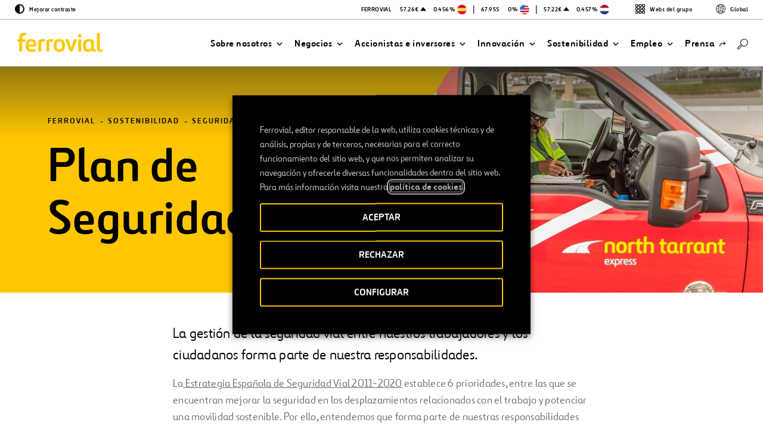

--- FILE ---
content_type: text/html; charset=UTF-8
request_url: https://www.ferrovial.com/es/sostenibilidad/seguridad-salud/plan-de-seguridad-vial/
body_size: 26990
content:
<!DOCTYPE html>
<html lang="es">
    <head>
        <meta http-equiv="X-UA-Compatible" content="IE=edge">
        <meta charset="UTF-8">
        <meta name="viewport" content="width=device-width, initial-scale=1.0">
        <title>Plan de Seguridad Vial - Ferrovial</title>
        <link rel="shortcut icon" href="https://www.ferrovial.com/wp-content/themes/global/front/dist/static/favicon/favicon.ico">
        <link rel="apple-touch-icon" href="https://www.ferrovial.com/wp-content/themes/global/front/dist/static/favicon/apple-touch-icon.png">
        <link rel="apple-touch-icon" sizes="57x57" href="https://www.ferrovial.com/wp-content/themes/global/front/dist/static/favicon/apple-touch-icon-57x57.png">
        <link rel="apple-touch-icon" sizes="60x60" href="https://www.ferrovial.com/wp-content/themes/global/front/dist/static/favicon/apple-touch-icon-60x60.png">
        <link rel="apple-touch-icon" sizes="72x72" href="https://www.ferrovial.com/wp-content/themes/global/front/dist/static/favicon/apple-touch-icon-72x72.png">
        <link rel="apple-touch-icon" sizes="76x76" href="https://www.ferrovial.com/wp-content/themes/global/front/dist/static/favicon/apple-touch-icon-76x76.png">
        <link rel="apple-touch-icon" sizes="114x114" href="https://www.ferrovial.com/wp-content/themes/global/front/dist/static/favicon/apple-touch-icon-114x114.png">
        <link rel="apple-touch-icon" sizes="120x120" href="https://www.ferrovial.com/wp-content/themes/global/front/dist/static/favicon/apple-touch-icon-120x120.png">
        <link rel="apple-touch-icon" sizes="144x144" href="https://www.ferrovial.com/wp-content/themes/global/front/dist/static/favicon/apple-touch-icon-144x144.png">
        <link rel="apple-touch-icon" sizes="152x152" href="https://www.ferrovial.com/wp-content/themes/global/front/dist/static/favicon/apple-touch-icon-152x152.png">
        <link rel="icon" sizes="152x152" href="https://www.ferrovial.com/wp-content/themes/global/front/dist/static/favicon/apple-touch-icon-152x152.png">
        <link href="https://www.ferrovial.com/wp-content/themes/global/front/dist/assets/app.css?ver=4.30.11" rel="stylesheet" type="text/css">
        <link rel="preload" as="font" href="https://www.ferrovial.com/wp-content/themes/global/front/dist/static/fonts/ferrovialn-regular-webfont.woff2" type="font/woff2" crossorigin="anonymous">
        <link rel="preload" as="font" href="https://www.ferrovial.com/wp-content/themes/global/front/dist/static/fonts/ferrovialn-regular-webfont.woff" type="font/woff" crossorigin="anonymous">
        <link rel="preload" as="font" href="https://www.ferrovial.com/wp-content/themes/global/front/dist/static/fonts/ferrovialn-bold-webfont.woff2" type="font/woff2" crossorigin="anonymous">
        <link rel="preload" as="font" href="https://www.ferrovial.com/wp-content/themes/global/front/dist/static/fonts/ferrovialn-bold-webfont.woff" type="font/woff" crossorigin="anonymous">
        <style>
            #app[v-cloak] { opacity: 0; }
        </style>
        <script type="text/javascript">
            window.gMapsAPIKey = 'AIzaSyDRZMi8gGAO6AgrziiRk_ZH7t8sq2KYyJ4';
        </script>


        <meta name='robots' content='index, follow, max-image-preview:large, max-snippet:-1, max-video-preview:-1' />
	<style>img:is([sizes="auto" i], [sizes^="auto," i]) { contain-intrinsic-size: 3000px 1500px }</style>
	<link rel="alternate" hreflang="en-au" href="https://www.ferrovial.com/en-au/sustainability/health-and-safety/road-safety-plan/" />
<link rel="alternate" hreflang="en-ca" href="https://www.ferrovial.com/en-ca/sustainability/health-and-safety/road-safety-plan/" />
<link rel="alternate" hreflang="es-es" href="https://www.ferrovial.com/es-es/sostenibilidad/seguridad-salud/plan-de-seguridad-vial/" />
<link rel="alternate" hreflang="es-co" href="https://www.ferrovial.com/es-la/sostenibilidad/seguridad-salud/plan-de-seguridad-vial/" />
<link rel="alternate" hreflang="en-gb" href="https://www.ferrovial.com/en-gb/sustainability/health-and-safety/road-safety-plan/" />
<link rel="alternate" hreflang="en-us" href="https://www.ferrovial.com/en-us/sustainability/health-and-safety/road-safety-plan/" />
<link rel="alternate" hreflang="es" href="https://www.ferrovial.com/es/sostenibilidad/seguridad-salud/plan-de-seguridad-vial/" />
<link rel="alternate" hreflang="en" href="https://www.ferrovial.com/en/sustainability/health-and-safety/road-safety-plan/" />
<link rel="alternate" hreflang="x-default" href="https://www.ferrovial.com/en/sustainability/health-and-safety/road-safety-plan/" />

<!-- Google Tag Manager for WordPress by gtm4wp.com -->
<script data-cfasync="false" data-pagespeed-no-defer>
	var gtm4wp_datalayer_name = "dataLayer";
	var dataLayer = dataLayer || [];
</script>
<!-- End Google Tag Manager for WordPress by gtm4wp.com -->
	<!-- This site is optimized with the Yoast SEO plugin v26.3 - https://yoast.com/wordpress/plugins/seo/ -->
	<link rel="canonical" href="https://www.ferrovial.com/es/sostenibilidad/seguridad-salud/plan-de-seguridad-vial/" />
	<meta property="og:locale" content="es_ES" />
	<meta property="og:type" content="article" />
	<meta property="og:title" content="Plan de Seguridad Vial - Ferrovial" />
	<meta property="og:url" content="https://www.ferrovial.com/es/sostenibilidad/seguridad-salud/plan-de-seguridad-vial/" />
	<meta property="og:site_name" content="Ferrovial" />
	<meta property="article:publisher" content="https://www.facebook.com/ferrovial" />
	<meta property="article:modified_time" content="2020-07-13T11:28:18+00:00" />
	<meta name="twitter:card" content="summary_large_image" />
	<meta name="twitter:site" content="@ferrovial" />
	<meta name="twitter:label1" content="Est. reading time" />
	<meta name="twitter:data1" content="1 minuto" />
	<!-- / Yoast SEO plugin. -->


<link rel='stylesheet' id='wp-block-library-css' href='https://www.ferrovial.com/wp-includes/css/dist/block-library/style.min.css?ver=6.8.3' type='text/css' media='all' />
<style id='classic-theme-styles-inline-css' type='text/css'>
/*! This file is auto-generated */
.wp-block-button__link{color:#fff;background-color:#32373c;border-radius:9999px;box-shadow:none;text-decoration:none;padding:calc(.667em + 2px) calc(1.333em + 2px);font-size:1.125em}.wp-block-file__button{background:#32373c;color:#fff;text-decoration:none}
</style>
<style id='global-styles-inline-css' type='text/css'>
:root{--wp--preset--aspect-ratio--square: 1;--wp--preset--aspect-ratio--4-3: 4/3;--wp--preset--aspect-ratio--3-4: 3/4;--wp--preset--aspect-ratio--3-2: 3/2;--wp--preset--aspect-ratio--2-3: 2/3;--wp--preset--aspect-ratio--16-9: 16/9;--wp--preset--aspect-ratio--9-16: 9/16;--wp--preset--color--black: #000000;--wp--preset--color--cyan-bluish-gray: #abb8c3;--wp--preset--color--white: #ffffff;--wp--preset--color--pale-pink: #f78da7;--wp--preset--color--vivid-red: #cf2e2e;--wp--preset--color--luminous-vivid-orange: #ff6900;--wp--preset--color--luminous-vivid-amber: #fcb900;--wp--preset--color--light-green-cyan: #7bdcb5;--wp--preset--color--vivid-green-cyan: #00d084;--wp--preset--color--pale-cyan-blue: #8ed1fc;--wp--preset--color--vivid-cyan-blue: #0693e3;--wp--preset--color--vivid-purple: #9b51e0;--wp--preset--gradient--vivid-cyan-blue-to-vivid-purple: linear-gradient(135deg,rgba(6,147,227,1) 0%,rgb(155,81,224) 100%);--wp--preset--gradient--light-green-cyan-to-vivid-green-cyan: linear-gradient(135deg,rgb(122,220,180) 0%,rgb(0,208,130) 100%);--wp--preset--gradient--luminous-vivid-amber-to-luminous-vivid-orange: linear-gradient(135deg,rgba(252,185,0,1) 0%,rgba(255,105,0,1) 100%);--wp--preset--gradient--luminous-vivid-orange-to-vivid-red: linear-gradient(135deg,rgba(255,105,0,1) 0%,rgb(207,46,46) 100%);--wp--preset--gradient--very-light-gray-to-cyan-bluish-gray: linear-gradient(135deg,rgb(238,238,238) 0%,rgb(169,184,195) 100%);--wp--preset--gradient--cool-to-warm-spectrum: linear-gradient(135deg,rgb(74,234,220) 0%,rgb(151,120,209) 20%,rgb(207,42,186) 40%,rgb(238,44,130) 60%,rgb(251,105,98) 80%,rgb(254,248,76) 100%);--wp--preset--gradient--blush-light-purple: linear-gradient(135deg,rgb(255,206,236) 0%,rgb(152,150,240) 100%);--wp--preset--gradient--blush-bordeaux: linear-gradient(135deg,rgb(254,205,165) 0%,rgb(254,45,45) 50%,rgb(107,0,62) 100%);--wp--preset--gradient--luminous-dusk: linear-gradient(135deg,rgb(255,203,112) 0%,rgb(199,81,192) 50%,rgb(65,88,208) 100%);--wp--preset--gradient--pale-ocean: linear-gradient(135deg,rgb(255,245,203) 0%,rgb(182,227,212) 50%,rgb(51,167,181) 100%);--wp--preset--gradient--electric-grass: linear-gradient(135deg,rgb(202,248,128) 0%,rgb(113,206,126) 100%);--wp--preset--gradient--midnight: linear-gradient(135deg,rgb(2,3,129) 0%,rgb(40,116,252) 100%);--wp--preset--font-size--small: 13px;--wp--preset--font-size--medium: 20px;--wp--preset--font-size--large: 36px;--wp--preset--font-size--x-large: 42px;--wp--preset--spacing--20: 0.44rem;--wp--preset--spacing--30: 0.67rem;--wp--preset--spacing--40: 1rem;--wp--preset--spacing--50: 1.5rem;--wp--preset--spacing--60: 2.25rem;--wp--preset--spacing--70: 3.38rem;--wp--preset--spacing--80: 5.06rem;--wp--preset--shadow--natural: 6px 6px 9px rgba(0, 0, 0, 0.2);--wp--preset--shadow--deep: 12px 12px 50px rgba(0, 0, 0, 0.4);--wp--preset--shadow--sharp: 6px 6px 0px rgba(0, 0, 0, 0.2);--wp--preset--shadow--outlined: 6px 6px 0px -3px rgba(255, 255, 255, 1), 6px 6px rgba(0, 0, 0, 1);--wp--preset--shadow--crisp: 6px 6px 0px rgba(0, 0, 0, 1);}:where(.is-layout-flex){gap: 0.5em;}:where(.is-layout-grid){gap: 0.5em;}body .is-layout-flex{display: flex;}.is-layout-flex{flex-wrap: wrap;align-items: center;}.is-layout-flex > :is(*, div){margin: 0;}body .is-layout-grid{display: grid;}.is-layout-grid > :is(*, div){margin: 0;}:where(.wp-block-columns.is-layout-flex){gap: 2em;}:where(.wp-block-columns.is-layout-grid){gap: 2em;}:where(.wp-block-post-template.is-layout-flex){gap: 1.25em;}:where(.wp-block-post-template.is-layout-grid){gap: 1.25em;}.has-black-color{color: var(--wp--preset--color--black) !important;}.has-cyan-bluish-gray-color{color: var(--wp--preset--color--cyan-bluish-gray) !important;}.has-white-color{color: var(--wp--preset--color--white) !important;}.has-pale-pink-color{color: var(--wp--preset--color--pale-pink) !important;}.has-vivid-red-color{color: var(--wp--preset--color--vivid-red) !important;}.has-luminous-vivid-orange-color{color: var(--wp--preset--color--luminous-vivid-orange) !important;}.has-luminous-vivid-amber-color{color: var(--wp--preset--color--luminous-vivid-amber) !important;}.has-light-green-cyan-color{color: var(--wp--preset--color--light-green-cyan) !important;}.has-vivid-green-cyan-color{color: var(--wp--preset--color--vivid-green-cyan) !important;}.has-pale-cyan-blue-color{color: var(--wp--preset--color--pale-cyan-blue) !important;}.has-vivid-cyan-blue-color{color: var(--wp--preset--color--vivid-cyan-blue) !important;}.has-vivid-purple-color{color: var(--wp--preset--color--vivid-purple) !important;}.has-black-background-color{background-color: var(--wp--preset--color--black) !important;}.has-cyan-bluish-gray-background-color{background-color: var(--wp--preset--color--cyan-bluish-gray) !important;}.has-white-background-color{background-color: var(--wp--preset--color--white) !important;}.has-pale-pink-background-color{background-color: var(--wp--preset--color--pale-pink) !important;}.has-vivid-red-background-color{background-color: var(--wp--preset--color--vivid-red) !important;}.has-luminous-vivid-orange-background-color{background-color: var(--wp--preset--color--luminous-vivid-orange) !important;}.has-luminous-vivid-amber-background-color{background-color: var(--wp--preset--color--luminous-vivid-amber) !important;}.has-light-green-cyan-background-color{background-color: var(--wp--preset--color--light-green-cyan) !important;}.has-vivid-green-cyan-background-color{background-color: var(--wp--preset--color--vivid-green-cyan) !important;}.has-pale-cyan-blue-background-color{background-color: var(--wp--preset--color--pale-cyan-blue) !important;}.has-vivid-cyan-blue-background-color{background-color: var(--wp--preset--color--vivid-cyan-blue) !important;}.has-vivid-purple-background-color{background-color: var(--wp--preset--color--vivid-purple) !important;}.has-black-border-color{border-color: var(--wp--preset--color--black) !important;}.has-cyan-bluish-gray-border-color{border-color: var(--wp--preset--color--cyan-bluish-gray) !important;}.has-white-border-color{border-color: var(--wp--preset--color--white) !important;}.has-pale-pink-border-color{border-color: var(--wp--preset--color--pale-pink) !important;}.has-vivid-red-border-color{border-color: var(--wp--preset--color--vivid-red) !important;}.has-luminous-vivid-orange-border-color{border-color: var(--wp--preset--color--luminous-vivid-orange) !important;}.has-luminous-vivid-amber-border-color{border-color: var(--wp--preset--color--luminous-vivid-amber) !important;}.has-light-green-cyan-border-color{border-color: var(--wp--preset--color--light-green-cyan) !important;}.has-vivid-green-cyan-border-color{border-color: var(--wp--preset--color--vivid-green-cyan) !important;}.has-pale-cyan-blue-border-color{border-color: var(--wp--preset--color--pale-cyan-blue) !important;}.has-vivid-cyan-blue-border-color{border-color: var(--wp--preset--color--vivid-cyan-blue) !important;}.has-vivid-purple-border-color{border-color: var(--wp--preset--color--vivid-purple) !important;}.has-vivid-cyan-blue-to-vivid-purple-gradient-background{background: var(--wp--preset--gradient--vivid-cyan-blue-to-vivid-purple) !important;}.has-light-green-cyan-to-vivid-green-cyan-gradient-background{background: var(--wp--preset--gradient--light-green-cyan-to-vivid-green-cyan) !important;}.has-luminous-vivid-amber-to-luminous-vivid-orange-gradient-background{background: var(--wp--preset--gradient--luminous-vivid-amber-to-luminous-vivid-orange) !important;}.has-luminous-vivid-orange-to-vivid-red-gradient-background{background: var(--wp--preset--gradient--luminous-vivid-orange-to-vivid-red) !important;}.has-very-light-gray-to-cyan-bluish-gray-gradient-background{background: var(--wp--preset--gradient--very-light-gray-to-cyan-bluish-gray) !important;}.has-cool-to-warm-spectrum-gradient-background{background: var(--wp--preset--gradient--cool-to-warm-spectrum) !important;}.has-blush-light-purple-gradient-background{background: var(--wp--preset--gradient--blush-light-purple) !important;}.has-blush-bordeaux-gradient-background{background: var(--wp--preset--gradient--blush-bordeaux) !important;}.has-luminous-dusk-gradient-background{background: var(--wp--preset--gradient--luminous-dusk) !important;}.has-pale-ocean-gradient-background{background: var(--wp--preset--gradient--pale-ocean) !important;}.has-electric-grass-gradient-background{background: var(--wp--preset--gradient--electric-grass) !important;}.has-midnight-gradient-background{background: var(--wp--preset--gradient--midnight) !important;}.has-small-font-size{font-size: var(--wp--preset--font-size--small) !important;}.has-medium-font-size{font-size: var(--wp--preset--font-size--medium) !important;}.has-large-font-size{font-size: var(--wp--preset--font-size--large) !important;}.has-x-large-font-size{font-size: var(--wp--preset--font-size--x-large) !important;}
:where(.wp-block-post-template.is-layout-flex){gap: 1.25em;}:where(.wp-block-post-template.is-layout-grid){gap: 1.25em;}
:where(.wp-block-columns.is-layout-flex){gap: 2em;}:where(.wp-block-columns.is-layout-grid){gap: 2em;}
:root :where(.wp-block-pullquote){font-size: 1.5em;line-height: 1.6;}
</style>
<style id='age-gate-custom-inline-css' type='text/css'>
:root{--ag-background-image-position: center center;--ag-background-image-opacity: 1;--ag-form-background: rgba(255,255,255,1);--ag-text-color: #000000;--ag-blur: 5px;}
</style>
<link rel='stylesheet' id='age-gate-css' href='https://www.ferrovial.com/wp-content/plugins/age-gate/dist/main.css?ver=3.7.2' type='text/css' media='all' />
<style id='age-gate-options-inline-css' type='text/css'>
:root{--ag-background-image-position: center center;--ag-background-image-opacity: 1;--ag-form-background: rgba(255,255,255,1);--ag-text-color: #000000;--ag-blur: 5px;}
</style>
<link rel='stylesheet' id='babel-newsroom-app-integration-front-css' href='https://www.ferrovial.com/wp-content/plugins/babel-newsroom-app-integration//public/css/styles.css?ver=1.0.2' type='text/css' media='all' />
<link rel='stylesheet' id='babel-popup-consent-front-css' href='https://www.ferrovial.com/wp-content/plugins/babel-popup-consent/public/css/styles.css?ver=1.0.7' type='text/css' media='all' />
<link rel='stylesheet' id='contact-form-7-css' href='https://www.ferrovial.com/wp-content/plugins/contact-form-7/includes/css/styles.css?ver=6.1.3' type='text/css' media='all' />
<link rel='stylesheet' id='workday-css' href='https://www.ferrovial.com/wp-content/plugins/workday/public/css/workday-public.css?ver=1.9.4' type='text/css' media='all' />
<link rel='stylesheet' id='gdpr-cookie-theme-css' href='https://www.ferrovial.com/wp-content/themes/global/theme_core/css/gdpr-cookie.css?ver=4.30.11' type='text/css' media='all' />
<link rel='stylesheet' id='cookie-law-info-css' href='https://www.ferrovial.com/wp-content/plugins/webtoffee-gdpr-cookie-consent/public/css/cookie-law-info-public.css?ver=2.6.6' type='text/css' media='all' />
<link rel='stylesheet' id='cookie-law-info-gdpr-css' href='https://www.ferrovial.com/wp-content/plugins/webtoffee-gdpr-cookie-consent/public/css/cookie-law-info-gdpr.css?ver=2.6.6' type='text/css' media='all' />
<style id='cookie-law-info-gdpr-inline-css' type='text/css'>
.cli-modal-content, .cli-tab-content { background-color: #ffffff; }.cli-privacy-content-text, .cli-modal .cli-modal-dialog, .cli-tab-container p, a.cli-privacy-readmore { color: #000000; }.cli-tab-header { background-color: #f2f2f2; }.cli-tab-header, .cli-tab-header a.cli-nav-link,span.cli-necessary-caption,.cli-switch .cli-slider:after { color: #000000; }.cli-switch .cli-slider:before { background-color: #ffffff; }.cli-switch input:checked + .cli-slider:before { background-color: #ffffff; }.cli-switch .cli-slider { background-color: #e3e1e8; }.cli-switch input:checked + .cli-slider { background-color: #28a745; }.cli-modal-close svg { fill: #000000; }.cli-tab-footer .wt-cli-privacy-accept-all-btn { background-color: #00acad; color: #ffffff}.cli-tab-footer .wt-cli-privacy-accept-btn { background-color: #00acad; color: #ffffff}.cli-tab-header a:before{ border-right: 1px solid #000000; border-bottom: 1px solid #000000; }
</style>
<script type="text/javascript" id="wpml-cookie-js-extra">
/* <![CDATA[ */
var wpml_cookies = {"wp-wpml_current_language":{"value":"es","expires":1,"path":"\/"}};
var wpml_cookies = {"wp-wpml_current_language":{"value":"es","expires":1,"path":"\/"}};
/* ]]> */
</script>
<script type="text/javascript" src="https://www.ferrovial.com/wp-content/plugins/sitepress-multilingual-cms/res/js/cookies/language-cookie.js?ver=482900" id="wpml-cookie-js" defer="defer" data-wp-strategy="defer"></script>
<script type="text/javascript" src="https://www.ferrovial.com/wp-includes/js/jquery/jquery.min.js?ver=3.7.1" id="jquery-core-js"></script>
<script type="text/javascript" src="https://www.ferrovial.com/wp-includes/js/jquery/jquery-migrate.min.js?ver=3.4.1" id="jquery-migrate-js"></script>
<script type="text/javascript" src="https://www.ferrovial.com/wp-content/plugins/workday/public/js/workday-public.js?ver=1.9.4" id="workday-js"></script>
<script type="text/javascript" id="cookie-law-info-js-extra">
/* <![CDATA[ */
var Cli_Data = {"nn_cookie_ids":["lms_ads","_hjIncludedInSessionSample","_hjIncludedInPageviewSample","_hjLocalStorageTest","_hjCachedUserAttributes","_hjUserAttributesHash","_hjClosedSurveyInvites","dtCookie","walley","sp_landing","PHPSESSID","et-a1","YTC","gen.sig","gen","_uetvid","_uetsid","_gat_UA-141180000-1","_csrf","wfeSessionId","walley_gid","vuid","UIDR","uid","sp_t","sessionIndex","sessionActive","RedirectToADAL","personalization_id","MUID","MR2","MR","mid","ig_did","everest_g_v2","csrftoken","ai_session","_gcl_au","_gat_UA-70491628-1","_gat_UA-58630905-1","_gat_UA-20934186-10","_gat_gtag_UA_5784146_31","_gat","test_cookie","_hjAbsoluteSessionInProgress","_hjTLDTest","_hjRecordingLastActivity","_hjid","_hjShownFeedbackMessage","_hjMinimizedPolls","_hjDonePolls","_fbp","fr","_gat_UA-5826449-38","_smvs","_ga","_gid","smvr","SMOPTST","smg","smrcrsaved","smOViewsPopCap","SMCNTCTGS","smwp","smform","Smevent","smclient","smuuid","apbct_visible_fields_count","ct_fkp_timestamp","ct_timezone","ct_pointer_data","apbct_visible_fields","ct_ps_timestamp","ct_checkjs","IDE","lumesse_language","NID","VISITOR_INFO1_LIVE","GPS","YSC"],"non_necessary_cookies":{"necessary":["PHPSESSID","csrftoken","cookielawinfo-checkbox-language"],"analytics":["_hjIncludedInSessionSample","_hjIncludedInPageviewSample","_hjLocalStorageTest","_hjCachedUserAttributes","_hjUserAttributesHash","_hjClosedSurveyInvites","dtCookie","_uetvid","_uetsid","_gat_UA-141180000-1","_csrf","MR","_gcl_au","_gat_UA-70491628-1","_gat_UA-58630905-1","_gat_UA-20934186-10","_gat_gtag_UA_5784146_31","_gat","test_cookie","_hjAbsoluteSessionInProgress","_hjTLDTest","_hjRecordingLastActivity","_hjid","_hjShownFeedbackMessage","_hjMinimizedPolls","_hjDonePolls","_gat_UA-5826449-38","_smvs","_ga","smvr","smg","smclient","smuuid","apbct_visible_fields_count","ct_fkp_timestamp","ct_timezone","ct_pointer_data","apbct_visible_fields","ct_ps_timestamp","ct_checkjs","lumesse_language","GPS"],"advertisement":["lms_ads","uid","personalization_id","MUID","mid","everest_g_v2","_fbp","NID","IDE","YSC","VISITOR_INFO1_LIVE"]},"cookielist":{"necessary":{"id":"7756","status":true,"priority":0,"title":"Necesarias","strict":true,"default_state":false,"ccpa_optout":false,"loadonstart":false},"analytics":{"id":"7762","status":true,"priority":0,"title":"An\u00e1lisis","strict":false,"default_state":false,"ccpa_optout":false,"loadonstart":false},"advertisement":{"id":"7763","status":true,"priority":0,"title":"Publicidad","strict":false,"default_state":false,"ccpa_optout":false,"loadonstart":false}},"ajax_url":"https:\/\/www.ferrovial.com\/wp-admin\/admin-ajax.php","current_lang":"es","security":"b0e85c7ec6","eu_countries":["GB"],"geoIP":"disabled","use_custom_geolocation_api":"","custom_geolocation_api":"https:\/\/geoip.cookieyes.com\/geoip\/checker\/result.php","consentVersion":"1","strictlyEnabled":["necessary","obligatoire"],"cookieDomain":"","privacy_length":"250","ccpaEnabled":"","ccpaRegionBased":"","ccpaBarEnabled":"","ccpaType":"gdpr","triggerDomRefresh":"","secure_cookies":""};
var log_object = {"ajax_url":"https:\/\/www.ferrovial.com\/wp-admin\/admin-ajax.php"};
/* ]]> */
</script>
<script type="text/javascript" src="https://www.ferrovial.com/wp-content/plugins/webtoffee-gdpr-cookie-consent/public/js/cookie-law-info-public.js?ver=2.6.6" id="cookie-law-info-js"></script>
<link rel="https://api.w.org/" href="https://www.ferrovial.com/es/wp-json/" /><link rel="alternate" title="JSON" type="application/json" href="https://www.ferrovial.com/es/wp-json/wp/v2/pages/51025" /><link rel="EditURI" type="application/rsd+xml" title="RSD" href="https://www.ferrovial.com/xmlrpc.php?rsd" />
<link rel='shortlink' href='https://www.ferrovial.com/es/?p=51025' />
<link rel="alternate" title="oEmbed (JSON)" type="application/json+oembed" href="https://www.ferrovial.com/es/wp-json/oembed/1.0/embed?url=https%3A%2F%2Fwww.ferrovial.com%2Fes%2Fsostenibilidad%2Fseguridad-salud%2Fplan-de-seguridad-vial%2F" />
<link rel="alternate" title="oEmbed (XML)" type="text/xml+oembed" href="https://www.ferrovial.com/es/wp-json/oembed/1.0/embed?url=https%3A%2F%2Fwww.ferrovial.com%2Fes%2Fsostenibilidad%2Fseguridad-salud%2Fplan-de-seguridad-vial%2F&#038;format=xml" />
<meta name="generator" content="WPML ver:4.8.2 stt:83,1,77,79,81,82,41,80,2;" />
<meta name="facebook-domain-verification" content="ulkfs9ljirlb1fswiycmsznj8wiqlz" />
<meta name="msvalidate.01" content="83ADB9D3DB576F19BA32F6FB67BDC602" /><!-- breadcrumb Schema optimized by Schema Pro --><script type="application/ld+json">{"@context":"https:\/\/schema.org","@type":"BreadcrumbList","itemListElement":[{"@type":"ListItem","position":1,"item":{"@id":"https:\/\/www.ferrovial.com\/es\/","name":"Home"}},{"@type":"ListItem","position":2,"item":{"@id":"https:\/\/www.ferrovial.com\/es\/sostenibilidad\/","name":"Sostenibilidad"}},{"@type":"ListItem","position":3,"item":{"@id":"https:\/\/www.ferrovial.com\/es\/sostenibilidad\/seguridad-salud\/","name":"Seguridad, salud y bienestar"}},{"@type":"ListItem","position":4,"item":{"@id":"https:\/\/www.ferrovial.com\/es\/sostenibilidad\/seguridad-salud\/plan-de-seguridad-vial\/","name":"Plan de Seguridad Vial"}}]}</script><!-- / breadcrumb Schema optimized by Schema Pro -->
<!-- Google Tag Manager for WordPress by gtm4wp.com -->
<!-- GTM Container placement set to manual -->
<script data-cfasync="false" data-pagespeed-no-defer type="text/javascript">
	var dataLayer_content = {"pagePostType":"page","pagePostType2":"single-page"};
	dataLayer.push( dataLayer_content );
</script>
<script data-cfasync="false" data-pagespeed-no-defer type="text/plain" data-cli-class="cli-blocker-script" data-cli-label="Google Tag Manager"  data-cli-script-type="analytics" data-cli-block="true" data-cli-block-if-ccpa-optout="false" data-cli-element-position="head">
(function(w,d,s,l,i){w[l]=w[l]||[];w[l].push({'gtm.start':
new Date().getTime(),event:'gtm.js'});var f=d.getElementsByTagName(s)[0],
j=d.createElement(s),dl=l!='dataLayer'?'&l='+l:'';j.async=true;j.src=
'//www.googletagmanager.com/gtm.js?id='+i+dl;f.parentNode.insertBefore(j,f);
})(window,document,'script','dataLayer','GTM-T584CR');
</script>
<!-- End Google Tag Manager for WordPress by gtm4wp.com -->                        <link rel="alternate" href="https://www.ferrovial.com/es-la/sostenibilidad/seguridad-salud/plan-de-seguridad-vial/" hreflang="es-cl" />
                                                <link rel="alternate" href="https://www.ferrovial.com/es-la/sostenibilidad/seguridad-salud/plan-de-seguridad-vial/" hreflang="es-pe" />
                        <meta class="elastic" name="post_id" content="51025"><meta class="elastic" name="type" content="https://www.ferrovial.com/es/sostenibilidad/seguridad-salud/plan-de-seguridad-vial/"><meta class="elastic" name="post_type" content="page"><meta class="elastic" name="post_date" content="2019-11-08 11:57:12"><meta class="elastic" name="post_date_iso_format" content="2019-11-08T11:57:12+00:00"><meta class="elastic" name="post_url" content="https://www.ferrovial.com/es/sostenibilidad/seguridad-salud/plan-de-seguridad-vial/"><meta class="elastic" name="post_title" content="Plan de Seguridad Vial"><meta class="elastic" name="body" content="Ferrovial Sostenibilidad Seguridad, salud y bienestar Plan de Seguridad Vial La gestión de la seguridad vial entre nuestros trabajadores y los ciudadanos forma parte de nuestra responsabilidades. La Estrategia Española de Seguridad Vial 2011-2020 establece 6 prioridades, entre las que se encuentran mejorar la seguridad en los desplazamientos relacionados con el trabajo y potenciar una movilidad sostenible. Por ello, entendemos que forma parte de nuestras responsabilidades en materia de seguridad y salud el examinar y mejorar la gestión de la seguridad vial de nuestros trabajadores. En septiembre de 2015, firmamos un convenio de colaboración con Fesvial (Fundación Española para la Seguridad Vial), con el objeto de reducir al máximo los accidentes in itinere y en misión. En una primera fase, esta colaboración se ha concretado en la elaboración de un plan de seguridad vial, desarrollando un marco de movilidad segura y sostenible para todos nuestros trabajadores. Un plan de movilidad segura y sostenible en el trabajo consistente en: Un conjunto de acciones enfocadas, por una parte, a&nbsp; eliminar, reducir, controlar y/o actuar sobre los riesgos laborales derivados del uso de vehículos, y por otra a incrementar la eficiencia y reducir el impacto ambiental derivado de los desplazamientos relacionados con el trabajo (en misión), o en la ida o vuelta al mismo (in itinere)”."><meta class="elastic" name="excerpt" content="Ferrovial Sostenibilidad Seguridad, salud y bienestar Plan de Seguridad Vial La gestión de la seguridad vial entre nuestros trabajadores y los ciudadanos forma parte de nuestra responsabilidades. La Estrategia Española de Seguridad Vial 2011-2020 establece 6 prioridades, entre las que se encuentran mejorar la seguridad en los desplazamientos rela [...]"><meta class="elastic" name="featured_img" content=""><meta class="elastic" name="sections" content=""><meta class="elastic" name="domain_identifier" content="1"><meta class="elastic" name="post_tax_translation_priority" content="Optional"><meta class="elastic" name="language" content="es"><meta name="st:robots" content="follow, index">			<style id="wpsp-style-frontend"></style>
					<style type="text/css" id="wp-custom-css">
			/** AGE GATE **/
.age-gate-form, .age-gate__form {
    font-family: Ferrovial New;
    }

    p.age-gate__challenge {
    MARGIN-BOTTOM: 21PX;
	}

	button.age-gate-button:active, button.age-gate-button:focus, button.age-gate-button:hover, button.age-gate-submit-no:active, button.age-gate-submit-no:focus, button.age-gate-submit-no:hover, button.age-gate-submit-yes:active, button.age-gate-submit-yes:focus, button.age-gate-submit-yes:hover, button.age-gate__button:active, button.age-gate__button:focus, button.age-gate__button:hover, button.age-gate__submit--no:active, button.age-gate__submit--no:focus, button.age-gate__submit--no:hover, button.age-gate__submit--yes:active, button.age-gate__submit--yes:focus, button.age-gate__submit--yes:hover
	{
		    background-color: #ffc700;
		    color: var(--ag-button-color-text-hover,#000);

	}

	button.age-gate-button, button.age-gate-submit-no, button.age-gate-submit-yes, button.age-gate__button, button.age-gate__submit--no, button.age-gate__submit--yes{

			background-color: #ffc700;
		    color: var(--ag-button-color-text-hover,#000);

	}

.age-gate {
	max-width: 60%;
}

@media (max-width: 768px) {
	.age-gate {
		max-width: 75%;
	}
}
/** END AGE GATE **/

/** HERO BRAND TITLE **/
.m-hero__section__content__header__title span[data-v-2cf77f2e] {
	min-height: 11rem;
}
/** END HERO BRAND TITLE **/


/** FORM MAILJET ALUMNI */
.iframe-mailjet-form-alumni {
	height: 1350px; 
	border: 0; 
	width: 600px; 
	margin: 0 auto; 
	display: block;
}
@media (max-width: 768px) {
	.iframe-mailjet-form-alumni {
		max-width: 95%;
	}
}		</style>
		    </head>
    <body class="wp-singular page-template-default page page-id-51025 page-child parent-pageid-18862 wp-embed-responsive wp-theme-global wp-schema-pro-2.10.4">
        
<!-- GTM Container placement set to manual -->
<!-- Google Tag Manager (noscript) -->
				<noscript><iframe data-cli-class="cli-blocker-script" data-cli-label="Google Tag Manager"  data-cli-script-type="analytics" data-cli-block="true" data-cli-block-if-ccpa-optout="false" data-cli-element-position="body" data-cli-placeholder="Accept &lt;a class=&quot;cli_manage_current_consent&quot; tabindex=&quot;0&quot;&gt;Análisis&lt;/a&gt; cookies to view the content." data-cli-src="https://www.googletagmanager.com/ns.html?id=GTM-T584CR" height="0" width="0" style="display:none;visibility:hidden" aria-hidden="true"></iframe></noscript>
<!-- End Google Tag Manager (noscript) -->        <div id="app" v-cloak>
            
            <m-header fixed='true' title='Back to home' overlap='false' :translations='{
            &quot;goto&quot;:&quot;Ir a&quot;,
            &quot;external&quot;:&quot;Abrir en una nueva pestaña&quot;,
            &quot;contrast&quot;:&quot;Mejorar contraste&quot;,
            &quot;revertcontrast&quot;:&quot;Desactivar contraste&quot;,
            &quot;globalsearch&quot;:&quot;buscar&quot;
        }'>
                                    <div slot="logo" role="heading" aria-level="1">
                        <a href='https://www.ferrovial.com/es/' title='Volver a la página de inicio'>
                            <span>ferrovial</span>
                            <c-icon icon="logo" size="free">
                            </c-icon>
                        </a>
                    </div>
                                
    <ul slot="topbar">
        <li>Mejorar contraste</li>
                    <li>Saltar al contenido</li>
            <li>Webs del grupo</li>
                <li>Global</li>
    </ul>
    
    
            <div slot="subcontent">
            <p>Cada proyecto y activo es jurídicamente independiente y cuenta con sus propios gestores.</p>
        </div>
        

    <div slot="brands" close-label="X Close brands">                <div>Descubre las webs del grupo</div>
                <ul>
                                                    <li>
                                    <h3 data-icon="roads">Autopistas</h3>
                                                                            <ul>
                                                                                                    <li>
                                                            <a href="https://www.ferrovial.com/es/cintra/" title="Cintra">Cintra</a>
                                                        </li>
                                                                                            </ul>
                                                                                                                            <h4>Webs de autopistas</h4>
                                                                                                    <ul>
                                                                                                                            <li>
                                                                        <a href="https://www.407etr.com/en/index.html" target='_blank' title="407 ETR">407 ETR</a>
                                                                    </li>
                                                                                                                                    <li>
                                                                        <a href="http://www.407eastphase1.ca/" target='_blank' title="407 EDG">407 EDG</a>
                                                                    </li>
                                                                                                                                    <li>
                                                                        <a href="http://www.407eastphase2.ca/" target='_blank' title="407 East Phase 2">407 East Phase 2</a>
                                                                    </li>
                                                                                                                                    <li>
                                                                        <a href="https://www.lbjtexpress.com/" target='_blank' title="LBJ Texpress">LBJ Texpress</a>
                                                                    </li>
                                                                                                                                    <li>
                                                                        <a href="https://www.ntetexpress.com/" target='_blank' title="NTE Texpress">NTE Texpress</a>
                                                                    </li>
                                                                                                                                    <li>
                                                                        <a href="http://www.northtarrantexpress.com/" target='_blank' title="NTE35W">NTE35W</a>
                                                                    </li>
                                                                                                                                    <li>
                                                                        <a href="https://www.i77express.com/" target='_blank' title="I77 EXPRESS">I77 EXPRESS</a>
                                                                    </li>
                                                                                                                                    <li>
                                                                        <a href="http://66expresslanes.org/" target='_blank' title="I66">I66</a>
                                                                    </li>
                                                                                                                                    <li>
                                                                        <a href="https://netflowjv.com.au/" target='_blank' title="WRU">WRU</a>
                                                                    </li>
                                                                                                                                    <li>
                                                                        <a href="http://rutadelcacao.com.co/" target='_blank' title="Ruta del Cacao">Ruta del Cacao</a>
                                                                    </li>
                                                                                                                                    <li>
                                                                        <a href="http://www.d4r7.com/" target='_blank' title="D4R7">D4R7</a>
                                                                    </li>
                                                                                                                    </ul>
                                                                                </li>
                                                            <li>
                                    <h3 data-icon="airports">Aeropuertos</h3>
                                                                            <ul>
                                                                                                    <li>
                                                            <a href="https://www.ferrovial.com/es/f-aeropuertos/" title="Ferrovial Aeropuertos">Ferrovial Aeropuertos</a>
                                                        </li>
                                                                                            </ul>
                                                                                                        </li>
                                                            <li>
                                    <h3 data-icon="construction">Construcción</h3>
                                                                            <ul>
                                                                                                    <li>
                                                            <a href="https://www.ferrovial.com/es/f-construccion/" title="Ferrovial Construcción">Ferrovial Construcción</a>
                                                        </li>
                                                                                            </ul>
                                                                                                                            <ul>
                                                                                                                            <li>
                                                                        <a href="https://www.ferrovial.com/es-es/cadagua/"  title="Cadagua">Cadagua</a>
                                                                    </li>
                                                                                                                                    <li>
                                                                        <a href="https://www.ferrovial.com/es-es/ditecpesa/"  title="Ditecpesa">Ditecpesa</a>
                                                                    </li>
                                                                                                                                    <li>
                                                                        <a href="https://www.ferrovial.com/es-es/edytesa/"  title="Edytesa">Edytesa</a>
                                                                    </li>
                                                                                                                                    <li>
                                                                        <a href="https://www.ferrovial.com/es-es/tecpresa/"  title="Tecpresa">Tecpresa</a>
                                                                    </li>
                                                                                                                                    <li>
                                                                        <a href="https://www.ferrovial.com/es-es/ferconsa/"  title="Ferconsa">Ferconsa</a>
                                                                    </li>
                                                                                                                                    <li>
                                                                        <a href="https://www.ferrovial.com/es/webber/" target='_blank' title="Webber">Webber</a>
                                                                    </li>
                                                                                                                                    <li>
                                                                        <a href="https://www.ferrovial.com/es/budimex/" target='_blank' title="Budimex">Budimex</a>
                                                                    </li>
                                                                                                                    </ul>
                                                                                </li>
                                                            <li>
                                    <h3 data-icon="utilities">Energía</h3>
                                                                            <ul>
                                                                                                    <li>
                                                            <a href="https://www.ferrovial.com/es/ferrovial-energia/" title="Ferrovial Energía">Ferrovial Energía</a>
                                                        </li>
                                                                                            </ul>
                                                                                                                            <ul>
                                                                                                                            <li>
                                                                        <a href="https://www.ferrovial.com/es/siemsa/"  title="Siemsa">Siemsa</a>
                                                                    </li>
                                                                                                                    </ul>
                                                                                </li>
                                            </ul>
            </div>    <div slot="global" close-label="Cerrar menú">
        <div>Selecciona tu país</div>
        <ul>
                                        <li><a data-lang="en-au" href="https://www.ferrovial.com/en-au/sustainability/health-and-safety/road-safety-plan/" title="Australia">Australia</a></li>
                                                    <li><a data-lang="en-ca" href="https://www.ferrovial.com/en-ca/sustainability/health-and-safety/road-safety-plan/" title="Canada">Canada</a></li>
                                                    <li><a data-lang="es-es" href="https://www.ferrovial.com/es-es/sostenibilidad/seguridad-salud/plan-de-seguridad-vial/" title="España">España</a></li>
                                                    <li><a data-lang="es-la" href="https://www.ferrovial.com/es-la/sostenibilidad/seguridad-salud/plan-de-seguridad-vial/" title="Latinoamérica">Latinoamérica</a></li>
                                                    <li><a data-lang="pl" href="https://www.ferrovial.com/pl/" title="Polska">Polska</a></li>
                                                    <li><a data-lang="en-gb" href="https://www.ferrovial.com/en-gb/sustainability/health-and-safety/road-safety-plan/" title="United Kingdom">United Kingdom</a></li>
                                                    <li><a data-lang="en-us" href="https://www.ferrovial.com/en-us/sustainability/health-and-safety/road-safety-plan/" title="United States">United States</a></li>
                                                    <li><a data-lang="es" href="https://www.ferrovial.com/es/sostenibilidad/seguridad-salud/plan-de-seguridad-vial/" title="Global [Español]">Global [Español]</a></li>
                                                    <li><a data-lang="en" href="https://www.ferrovial.com/en/sustainability/health-and-safety/road-safety-plan/" title="Global [English]">Global [English]</a></li>
                                </ul>
    </div>
                            <nav slot="menu" search-label="Buscar">
                <ul>
                                                    <li close-label="Cerrar menú">
                                                                            <a class="m-header__desktop__right-content__menu--nolink" tabindex="0" data-original-title="Sobre nosotros" href="https://www.ferrovial.com/es/compania/" role="button" aria-haspopup="true" aria-expanded="false" data-active="false">Sobre nosotros</a>
                                                                                                                        <ul>
                                                                                                                        <li>
                                                                        <a href='https://www.ferrovial.com/es/compania/sobre-nosotros/' title='Nuestra compañía' tabactive='true'>Nuestra compañía</a>
                                                                        <ul>
                                                                                                                                    <li>
                                                                        <a href='https://www.ferrovial.com/es/compania/sobre-nosotros/presidente/' title='Presidente'>Presidente</a>
                                                                    </li>
                                                                                                                                        <li>
                                                                        <a href='https://www.ferrovial.com/es/accionistas-e-inversores/gobierno-corporativo/consejo-de-administracion/' title='Consejo de Administración'>Consejo de Administración</a>
                                                                    </li>
                                                                                                                                        <li>
                                                                        <a href='https://www.ferrovial.com/es/compania/sobre-nosotros/comite-direccion/' title='Comité de Dirección'>Comité de Dirección</a>
                                                                    </li>
                                                                                                                                            </ul>
                                                                    </li>
                                                                                                                                    <li>
                                                                        <a href='https://www.ferrovial.com/es/compania/proposito-vision-valores/' title='Propósito y valores'>Propósito y valores</a>
                                                                        <ul>
                                                                                                                                    <li>
                                                                        <a href='https://www.ferrovial.com/es/compania/proposito-vision-valores/' title='Propósito y valores'>Propósito y valores</a>
                                                                    </li>
                                                                                                                                            </ul>
                                                                    </li>
                                                                                                                                    <li>
                                                                        <a href='https://www.ferrovial.com/es/compania/historia/' title='Nuestra historia'>Nuestra historia</a>
                                                                        <ul>
                                                                                                                                    <li>
                                                                        <a href='https://www.ferrovial.com/es/compania/historia/' title='Nuestra historia'>Nuestra historia</a>
                                                                    </li>
                                                                                                                                            </ul>
                                                                    </li>
                                                                                                                                    <li>
                                                                        <a href='https://www.ferrovial.com/es/compania/premios/' title='Premios'>Premios</a>
                                                                        <ul>
                                                                                                                                    <li>
                                                                        <a href='https://www.ferrovial.com/es/compania/premios/' title='Premios'>Premios</a>
                                                                    </li>
                                                                                                                                            </ul>
                                                                    </li>
                                                                                                                </ul>
                                                                                            <dl data-mobile-link="Explorar" data-mobile-link-url="https://static.ferrovial.com/wp-content/uploads/2025/10/03094745/ferrovial-enduring-growth.pdf">
                                                                                                            <dt>¿Quieres saber más sobre la compañía?</dt>
                                                                                                        <dd>
                                                                                                                <ul>
                                                                                                                                        <li>
                                                                                <img src="https://static.ferrovial.com/wp-content/uploads/2020/11/09160201/59-autopista-north-tarrant-express-texas-estados-unidos-180x320.png" alt="">
                                                                                <a href="https://static.ferrovial.com/wp-content/uploads/2025/10/03094745/ferrovial-enduring-growth.pdf" target="_blank" title="Enduring Growth">Enduring Growth</a>
                                                                            </li>
                                                                                                                                                    <li>
                                                                                <img src="https://static.ferrovial.com/wp-content/uploads/2020/11/01083906/dallas-phase-iq4-162-portada-informe-anual-integrado-180x320.png" alt="DALLAS_PHASE_IQ4_162_portada_Integrated_Annual_Report">
                                                                                <a href="https://www.ferrovial.com/es/accionistas-e-inversores/informacion-financiera/informe-anual/" target="_blank" title="Informe Anual Integrado">Informe Anual Integrado</a>
                                                                            </li>
                                                                                                                                </ul>
                                                    </dd>
                                                </dl>
                                                                            </li>
                                                            <li close-label="Cerrar menú">
                                                                            <a class="m-header__desktop__right-content__menu--nolink" tabindex="0" data-original-title="Negocios" href="https://www.ferrovial.com/es/negocio/" role="button" aria-haspopup="true" aria-expanded="false" data-active="false">Negocios</a>
                                                                                                                        <ul>
                                                                                                                        <li>
                                                                        <a href='https://www.ferrovial.com/es/negocio/autopistas/' title='Autopistas'>Autopistas</a>
                                                                    </li>
                                                                                                                                        <li>
                                                                        <a href='https://www.ferrovial.com/es/negocio/aeropuertos/' title='Aeropuertos'>Aeropuertos</a>
                                                                    </li>
                                                                                                                                        <li>
                                                                        <a href='https://www.ferrovial.com/es/negocio/construccion/' title='Construcción'>Construcción</a>
                                                                    </li>
                                                                                                                                        <li>
                                                                        <a href='https://www.ferrovial.com/es/negocio/energia/' title='Energía'>Energía</a>
                                                                    </li>
                                                                                                                                        <li>
                                                                        <a href='https://www.ferrovial.com/es/negocio/proyectos/' title='Proyectos'>Proyectos</a>
                                                                    </li>
                                                                                                                    </ul>
                                                                                            <dl data-mobile-link="Explorar" data-mobile-link-url="https://www.ferrovial.com/es/negocio/proyectos/">
                                                                                                            <dt>Por un mundo en movimiento</dt>
                                                                                                        <dd>
                                                                                                                <ul>
                                                                                                                                        <li>
                                                                                <img src="https://static.ferrovial.com/wp-content/uploads/2022/07/12172215/h-mdr-phase-20121128-0127-como-objeto-inteligente-1-scaled-1-320x180.jpeg" alt="">
                                                                                <a href="https://www.ferrovial.com/es/negocio/proyectos/" target="_blank" title="Descubre todos nuestros proyectos">Descubre todos nuestros proyectos</a>
                                                                            </li>
                                                                                                                                </ul>
                                                    </dd>
                                                </dl>
                                                                            </li>
                                                            <li close-label="Cerrar menú">
                                                                            <a class="m-header__desktop__right-content__menu--nolink" tabindex="0" data-original-title="Accionistas e inversores" href="https://www.ferrovial.com/es/accionistas-e-inversores/" role="button" aria-haspopup="true" aria-expanded="false" data-active="false">Accionistas e inversores</a>
                                                                                                                        <ul>
                                                                                                                        <li>
                                                                        <a href='https://www.ferrovial.com/es/accionistas-e-inversores/eventos-y-presentaciones/' title='Eventos y Presentaciones' tabactive='true'>Eventos y Presentaciones</a>
                                                                        <ul>
                                                                                                                                    <li>
                                                                        <a href='https://www.ferrovial.com/es/accionistas-e-inversores/informacion-bursatil/agenda-del-inversor/' title='Eventos'>Eventos</a>
                                                                    </li>
                                                                                                                                        <li>
                                                                        <a href='https://www.ferrovial.com/es/accionistas-e-inversores/informacion-financiera/presentaciones/' title='Presentaciones'>Presentaciones</a>
                                                                    </li>
                                                                                                                                            </ul>
                                                                    </li>
                                                                                                                                    <li>
                                                                        <a href='https://www.ferrovial.com/es/accionistas-e-inversores/informacion-bursatil/' title='Información bursátil'>Información bursátil</a>
                                                                        <ul>
                                                                                                                                    <li>
                                                                        <a href='https://www.ferrovial.com/es/accionistas-e-inversores/informacion-bursatil/capital/' title='Acción y Capital Social'>Acción y Capital Social</a>
                                                                    </li>
                                                                                                                                        <li>
                                                                        <a href='https://www.ferrovial.com/es/accionistas-e-inversores/informacion-bursatil/remuneracion-al-accionista/' title='Distribución al accionista'>Distribución al accionista</a>
                                                                    </li>
                                                                                                                                        <li>
                                                                        <a href='https://www.ferrovial.com/es/accionistas-e-inversores/informacion-bursatil/cobertura-analistas/' title='Cobertura de analistas'>Cobertura de analistas</a>
                                                                    </li>
                                                                                                                                        <li>
                                                                        <a href='https://www.ferrovial.com/es/accionistas-e-inversores/informacion-bursatil/emisiones-y-rating/' title='Emisiones y ratings'>Emisiones y ratings</a>
                                                                    </li>
                                                                                                                                            </ul>
                                                                    </li>
                                                                                                                                    <li>
                                                                        <a href='https://www.ferrovial.com/es/accionistas-e-inversores/informacion-financiera/' title='Información financiera'>Información financiera</a>
                                                                        <ul>
                                                                                                                                    <li>
                                                                        <a href='https://www.ferrovial.com/es/accionistas-e-inversores/informacion-financiera/informe-anual/' title='Informe Anual Integrado'>Informe Anual Integrado</a>
                                                                    </li>
                                                                                                                                        <li>
                                                                        <a href='https://www.ferrovial.com/es/accionistas-e-inversores/informacion-financiera/informacion-financiera-trimestral/' title='Información Financiera Trimestral'>Información Financiera Trimestral</a>
                                                                    </li>
                                                                                                                                        <li>
                                                                        <a href='https://www.ferrovial.com/es/cuentas-anuales-auditadas/' title='Cuentas anuales auditadas'>Cuentas anuales auditadas</a>
                                                                    </li>
                                                                                                                                        <li>
                                                                        <a href='https://www.ferrovial.com/es/accionistas-e-inversores/gobierno-corporativo/fusiones/' title='Fusiones'>Fusiones</a>
                                                                    </li>
                                                                                                                                            </ul>
                                                                    </li>
                                                                                                                                    <li>
                                                                        <a href='https://www.ferrovial.com/es/accionistas-e-inversores/informacion-financiera/informacion-privilegiada-y-otra-informacion-relevante/' title='Comunicaciones con reguladores'>Comunicaciones con reguladores</a>
                                                                        <ul>
                                                                                                                                    <li>
                                                                        <a href='https://www.ferrovial.com/es/accionistas-e-inversores/informacion-financiera/informacion-privilegiada-y-otra-informacion-relevante/informacion-privilegiada-de-ferrovial-se/' title='Información privilegiada de Ferrovial SE'>Información privilegiada de Ferrovial SE</a>
                                                                    </li>
                                                                                                                                        <li>
                                                                        <a href='https://www.ferrovial.com/es/accionistas-e-inversores/informacion-financiera/informacion-privilegiada-y-otra-informacion-relevante/otra-informacion-relevante-de-ferrovial-se/' title='Otra información relevante de Ferrovial SE'>Otra información relevante de Ferrovial SE</a>
                                                                    </li>
                                                                                                                                        <li>
                                                                        <a href='https://www.ferrovial.com/es/accionistas-e-inversores/informacion-financiera/informacion-privilegiada-y-otra-informacion-relevante/sec-filing/' title='SEC Filings'>SEC Filings</a>
                                                                    </li>
                                                                                                                                        <li>
                                                                        <a href='https://www.ferrovial.com/es/accionistas-e-inversores/informacion-financiera/informacion-privilegiada-y-otra-informacion-relevante/operaciones-del-programa-de-recompra-de-ferrovial-se/' title='Programas de recompra de Ferrovial SE'>Programas de recompra de Ferrovial SE</a>
                                                                    </li>
                                                                                                                                        <li>
                                                                        <a href='https://www.ferrovial.com/es/accionistas-e-inversores/informacion-financiera/hechos-relevantes/' title='Histórico de información de Ferrovial, S.A.'>Histórico de información de Ferrovial, S.A.</a>
                                                                    </li>
                                                                                                                                            </ul>
                                                                    </li>
                                                                                                                                    <li>
                                                                        <a href='https://www.ferrovial.com/es/accionistas-e-inversores/gobierno-corporativo/' title='Gobierno corporativo'>Gobierno corporativo</a>
                                                                        <ul>
                                                                                                                                    <li>
                                                                        <a href='https://www.ferrovial.com/es/accionistas-e-inversores/gobierno-corporativo/junta-general-de-accionistas/' title='Junta General de Accionistas'>Junta General de Accionistas</a>
                                                                    </li>
                                                                                                                                        <li>
                                                                        <a href='https://www.ferrovial.com/es/accionistas-e-inversores/gobierno-corporativo/consejo-de-administracion/' title='Consejo de Administración'>Consejo de Administración</a>
                                                                    </li>
                                                                                                                                        <li>
                                                                        <a href='https://www.ferrovial.com/es/accionistas-e-inversores/gobierno-corporativo/comisiones/' title='Comisiones'>Comisiones</a>
                                                                    </li>
                                                                                                                                        <li>
                                                                        <a href='https://www.ferrovial.com/es/accionistas-e-inversores/gobierno-corporativo/politicas-corporativas/' title='Políticas y Normativas Corporativas'>Políticas y Normativas Corporativas</a>
                                                                    </li>
                                                                                                                                        <li>
                                                                        <a href='https://www.ferrovial.com/es/accionistas-e-inversores/gobierno-corporativo/informes-de-gobierno-corporativo/' title='Información Anual sobre Gobierno Corporativo'>Información Anual sobre Gobierno Corporativo</a>
                                                                    </li>
                                                                                                                                        <li>
                                                                        <a href='https://www.ferrovial.com/es/accionistas-e-inversores/gobierno-corporativo/informes-anuales-sobre-renumeracion-de-los-consejeros/' title='Informes Anuales sobre Remuneraciones de los Consejeros'>Informes Anuales sobre Remuneraciones de los Consejeros</a>
                                                                    </li>
                                                                                                                                        <li>
                                                                        <a href='https://www.ferrovial.com/es/documentos-de-fusion/' title='Reorganización societaria'>Reorganización societaria</a>
                                                                    </li>
                                                                                                                                            </ul>
                                                                    </li>
                                                                                                                                    <li>
                                                                        <a href='https://www.ferrovial.com/es/recursos-para-inversores/' title='Recursos para inversores'>Recursos para inversores</a>
                                                                        <ul>
                                                                                                                                    <li>
                                                                        <a href='https://www.ferrovial.com/es/recursos-para-inversores/valoracion-autopistas/' title='Valoración Autopistas'>Valoración Autopistas</a>
                                                                    </li>
                                                                                                                                        <li>
                                                                        <a href='https://www.ferrovial.com/es/accionistas-e-inversores/informacion-financiera/herramienta-interactiva/' title='Herramienta interactiva'>Herramienta interactiva</a>
                                                                    </li>
                                                                                                                                            </ul>
                                                                    </li>
                                                                                                                </ul>
                                                                                            <dl data-mobile-link="Explorar" data-mobile-link-url="https://static.ferrovial.com/wp-content/uploads/2024/05/17000233/ferrovial-investor-presentation.pdf">
                                                                                                            <dt>Descubre más</dt>
                                                                                                        <dd>
                                                                                                                <ul>
                                                                                                                                        <li>
                                                                                <img src="https://static.ferrovial.com/wp-content/uploads/2019/09/13135012/lbj-011216-071-180x320.jpg" alt="lbj-express-highway">
                                                                                <a href="https://static.ferrovial.com/wp-content/uploads/2024/05/17000233/ferrovial-investor-presentation.pdf" target="_blank" title="Descarga nuestra presentación para inversores">Descarga nuestra presentación para inversores</a>
                                                                            </li>
                                                                                                                                                    <li>
                                                                                <img src="https://static.ferrovial.com/wp-content/uploads/2024/02/28104804/integrated-annual-report-portada-1-180x320.jpg" alt="">
                                                                                <a href="https://informeanualintegrado2024.ferrovial.com/es/" target="_blank" title="Consulta nuestro Informe Anual Integrado ">Consulta nuestro Informe Anual Integrado </a>
                                                                            </li>
                                                                                                                                </ul>
                                                    </dd>
                                                </dl>
                                                                            </li>
                                                            <li close-label="Cerrar menú">
                                                                            <a class="m-header__desktop__right-content__menu--nolink" tabindex="0" data-original-title="Innovación" href="https://www.ferrovial.com/es/innovacion/" role="button" aria-haspopup="true" aria-expanded="false" data-active="false">Innovación</a>
                                                                                                                        <ul>
                                                                                                                        <li>
                                                                        <a href='https://www.ferrovial.com/es/innovacion/estrategia/' title='Nuestra estrategia de innovación' tabactive='true'>Nuestra estrategia de innovación</a>
                                                                        <ul>
                                                                                                                                    <li>
                                                                        <a href='https://www.ferrovial.com/es/innovacion/estrategia/que-pasaria/' title='What if...?'>What if...?</a>
                                                                    </li>
                                                                                                                                        <li>
                                                                        <a href='https://www.ferrovial.com/es/innovacion/estrategia/venture-lab/' title='Venture Lab'>Venture Lab</a>
                                                                    </li>
                                                                                                                                        <li>
                                                                        <a href='https://www.ferrovial.com/es/innovacion/estrategia/gestion-basada-en-datos/' title='Data driven'>Data driven</a>
                                                                    </li>
                                                                                                                                        <li>
                                                                        <a href='https://www.ferrovial.com/es/innovacion/estrategia/sostenibilidad/' title='Sostenibilidad'>Sostenibilidad</a>
                                                                    </li>
                                                                                                                                        <li>
                                                                        <a href='https://www.ferrovial.com/es/innovacion/estrategia/digitalizacion/' title='Digitalización'>Digitalización</a>
                                                                    </li>
                                                                                                                                        <li>
                                                                        <a href='https://www.ferrovial.com/es/innovacion/estrategia/automatizacion/' title='Automatización'>Automatización</a>
                                                                    </li>
                                                                                                                                        <li>
                                                                        <a href='https://www.ferrovial.com/es/innovacion/estrategia/ingenieria/' title='Ingeniería'>Ingeniería</a>
                                                                    </li>
                                                                                                                                        <li>
                                                                        <a href='https://www.ferrovial.com/es/innovacion/estrategia/seguridad/' title='Innovación en seguridad'>Innovación en seguridad</a>
                                                                    </li>
                                                                                                                                        <li>
                                                                        <a href='https://www.ferrovial.com/es/innovacion/tecnologias/' title='Tecnologías'>Tecnologías</a>
                                                                    </li>
                                                                                                                                        <li>
                                                                        <a href='https://www.ferrovial.com/es/stem/' title='STEM'>STEM</a>
                                                                    </li>
                                                                                                                                            </ul>
                                                                    </li>
                                                                                                                                    <li>
                                                                        <a href='https://www.ferrovial.com/es/innovacion/como-innovamos/' title='Cómo innovamos'>Cómo innovamos</a>
                                                                        <ul>
                                                                                                                                    <li>
                                                                        <a href='https://www.ferrovial.com/es/innovacion/como-innovamos/cultura/' title='Cultura de innovación'>Cultura de innovación</a>
                                                                    </li>
                                                                                                                                        <li>
                                                                        <a href='https://www.ferrovial.com/es/innovacion/como-innovamos/abierta/' title='Innovación abierta'>Innovación abierta</a>
                                                                    </li>
                                                                                                                                            </ul>
                                                                    </li>
                                                                                                                                    <li>
                                                                        <a href='https://www.ferrovial.com/es/innovacion/digital-hub/' title='Digital Hub'>Digital Hub</a>
                                                                        <ul>
                                                                                                                                    <li>
                                                                        <a href='https://www.ferrovial.com/es/innovacion/digital-hub/' title='Digital Hub'>Digital Hub</a>
                                                                    </li>
                                                                                                                                            </ul>
                                                                    </li>
                                                                                                                                    <li>
                                                                        <a href='https://www.ferrovial.com/es/foresight/' title='Foresight'>Foresight</a>
                                                                        <ul>
                                                                                                                                    <li>
                                                                        <a href='https://www.ferrovial.com/es/foresight/' title='Foresight'>Foresight</a>
                                                                    </li>
                                                                                                                                            </ul>
                                                                    </li>
                                                                                                                </ul>
                                                                                            <dl data-mobile-link="Explorar" data-mobile-link-url="https://www.ferrovial.com/es/foresight/">
                                                                                                            <dt>Nuestros proyectos de innovación</dt>
                                                                                                        <dd>
                                                                                                                    <p>Discover how we innovate in our projects</p>
                                                                                                                <ul>
                                                                                                                                        <li>
                                                                                <img src="https://static.ferrovial.com/wp-content/uploads/2022/07/12183508/foresight-ojo2-1025x600-1-320x180.png" alt="">
                                                                                <a href="https://www.ferrovial.com/es/foresight/" target="_blank" title="Foresight, construyamos el futuro juntos">Foresight, construyamos el futuro juntos</a>
                                                                            </li>
                                                                                                                                </ul>
                                                    </dd>
                                                </dl>
                                                                            </li>
                                                            <li close-label="Cerrar menú">
                                                                            <a class="m-header__desktop__right-content__menu--nolink" tabindex="0" data-original-title="Sostenibilidad" href="https://www.ferrovial.com/es/sostenibilidad/" role="button" aria-haspopup="true" aria-expanded="false" data-active="false">Sostenibilidad</a>
                                                                                                                        <ul>
                                                                                                                        <li>
                                                                        <a href='https://www.ferrovial.com/es/sostenibilidad/rsc/plan/' title='Estrategia de Sostenibilidad 2030' tabactive='true'>Estrategia de Sostenibilidad 2030</a>
                                                                        <ul>
                                                                                                                                    <li>
                                                                        <a href='https://www.ferrovial.com/es/sostenibilidad/rsc/plan/' title='Estrategia de Sostenibilidad 2030'>Estrategia de Sostenibilidad 2030</a>
                                                                    </li>
                                                                                                                                            </ul>
                                                                    </li>
                                                                                                                                    <li>
                                                                        <a href='https://www.ferrovial.com/es/sostenibilidad/rsc/indices/' title='Índices de Sostenibilidad'>Índices de Sostenibilidad</a>
                                                                        <ul>
                                                                                                                                    <li>
                                                                        <a href='https://www.ferrovial.com/es/sostenibilidad/rsc/indices/' title='Índices de Sostenibilidad'>Índices de Sostenibilidad</a>
                                                                    </li>
                                                                                                                                            </ul>
                                                                    </li>
                                                                                                                                    <li>
                                                                        <a href='https://www.ferrovial.com/es/sostenibilidad/medio-ambiente/' title='Medio Ambiente'>Medio Ambiente</a>
                                                                        <ul>
                                                                                                                                    <li>
                                                                        <a href='https://www.ferrovial.com/es/sostenibilidad/medio-ambiente/cambio-climatico/' title='Estrategia cambio climático'>Estrategia cambio climático</a>
                                                                    </li>
                                                                                                                                        <li>
                                                                        <a href='https://www.ferrovial.com/es/sostenibilidad/medio-ambiente/huella-carbono/' title='Huella de carbono'>Huella de carbono</a>
                                                                    </li>
                                                                                                                                        <li>
                                                                        <a href='https://www.ferrovial.com/es/sostenibilidad/medio-ambiente/huella-hidrica/' title='Huella hídrica'>Huella hídrica</a>
                                                                    </li>
                                                                                                                                        <li>
                                                                        <a href='https://www.ferrovial.com/es/sostenibilidad/medio-ambiente/biodiversidad-y-capital-natural/' title='Biodiversidad y capital natural'>Biodiversidad y capital natural</a>
                                                                    </li>
                                                                                                                                        <li>
                                                                        <a href='https://www.ferrovial.com/es/sostenibilidad/medio-ambiente/economia-circular/' title='Economía circular'>Economía circular</a>
                                                                    </li>
                                                                                                                                            </ul>
                                                                    </li>
                                                                                                                                    <li>
                                                                        <a href='https://www.ferrovial.com/es/sostenibilidad/rsc/' title='Social'>Social</a>
                                                                        <ul>
                                                                                                                                    <li>
                                                                        <a href='https://www.ferrovial.com/es/sostenibilidad/social/comunidad/' title='Impacto en la comunidad'>Impacto en la comunidad</a>
                                                                    </li>
                                                                                                                                        <li>
                                                                        <a href='https://www.ferrovial.com/es/sostenibilidad/rsc/derechos-humanos/' title='Derechos Humanos'>Derechos Humanos</a>
                                                                    </li>
                                                                                                                                        <li>
                                                                        <a href='https://www.ferrovial.com/es/sostenibilidad/social/usuarios-clientes/' title='Experiencia del usuario y clientes'>Experiencia del usuario y clientes</a>
                                                                    </li>
                                                                                                                                        <li>
                                                                        <a href='https://www.ferrovial.com/es/sostenibilidad/social/cadena-suministros/' title='Cadena de suministro'>Cadena de suministro</a>
                                                                    </li>
                                                                                                                                        <li>
                                                                        <a href='https://www.ferrovial.com/es/sostenibilidad/seguridad-salud/' title='Seguridad, salud y bienestar'>Seguridad, salud y bienestar</a>
                                                                    </li>
                                                                                                                                        <li>
                                                                        <a href='https://www.ferrovial.com/es/sostenibilidad/rsc/proyectos/' title='Proyectos de RSC'>Proyectos de RSC</a>
                                                                    </li>
                                                                                                                                            </ul>
                                                                    </li>
                                                                                                                                    <li>
                                                                        <a href='https://www.ferrovial.com/es/sostenibilidad/buen-gobierno/' title='Buen Gobierno'>Buen Gobierno</a>
                                                                        <ul>
                                                                                                                                    <li>
                                                                        <a href='https://www.ferrovial.com/es/sostenibilidad/buen-gobierno/' title='Buen Gobierno'>Buen Gobierno</a>
                                                                    </li>
                                                                                                                                        <li>
                                                                        <a href='https://www.ferrovial.com/es/sostenibilidad/etica/programa-cumplimiento/' title='Programa de Cumplimiento de Ferrovial'>Programa de Cumplimiento de Ferrovial</a>
                                                                    </li>
                                                                                                                                        <li>
                                                                        <a href='https://www.ferrovial.com/es/sostenibilidad/etica/codigo-etico/' title='Código de ética'>Código de ética</a>
                                                                    </li>
                                                                                                                                        <li>
                                                                        <a href='https://www.ferrovial.com/es/accionistas-e-inversores/gobierno-corporativo/politicas-corporativas/' title='Políticas y Normativas Corporativas'>Políticas y Normativas Corporativas</a>
                                                                    </li>
                                                                                                                                        <li>
                                                                        <a href='https://www.ferrovial.com/es/sostenibilidad/etica/certificados/' title='Certificados'>Certificados</a>
                                                                    </li>
                                                                                                                                        <li>
                                                                        <a href='https://www.ferrovial.com/es/sostenibilidad/buen-gobierno/riesgos/' title='Riesgos'>Riesgos</a>
                                                                    </li>
                                                                                                                                        <li>
                                                                        <a href='https://www.ferrovial.com/es/sostenibilidad/etica/canal-etico/' title='Canal Ético'>Canal Ético</a>
                                                                    </li>
                                                                                                                                        <li>
                                                                        <a href='https://www.ferrovial.com/es/sostenibilidad/buen-gobierno/tax-corner/' title='Tax Corner'>Tax Corner</a>
                                                                    </li>
                                                                                                                                            </ul>
                                                                    </li>
                                                                                                                </ul>
                                                                                            <dl data-mobile-link="Explorar" data-mobile-link-url="https://www.ferrovial.com/es/sostenibilidad/rsc/plan/">
                                                                                                            <dt>Creamos valor para la sociedad</dt>
                                                                                                        <dd>
                                                                                                                <ul>
                                                                                                                                        <li>
                                                                                <img src="https://static.ferrovial.com/wp-content/uploads/2023/07/11114956/sostenibilidad-320x180.jpg" alt="">
                                                                                <a href="https://www.ferrovial.com/es/sostenibilidad/rsc/plan/" target="_blank" title="Conoce nuestra estrategia de sostenibilidad">Conoce nuestra estrategia de sostenibilidad</a>
                                                                            </li>
                                                                                                                                </ul>
                                                    </dd>
                                                </dl>
                                                                            </li>
                                                            <li close-label="Cerrar menú">
                                                                            <a class="m-header__desktop__right-content__menu--nolink" tabindex="0" data-original-title="Empleo" href="https://www.ferrovial.com/es/empleo/" role="button" aria-haspopup="true" aria-expanded="false" data-active="false">Empleo</a>
                                                                                                                        <ul>
                                                                                                                        <li>
                                                                        <a href='https://www.ferrovial.com/es/empleo/ofertas/' title='Ofertas de empleo'>Ofertas de empleo</a>
                                                                    </li>
                                                                                                                                        <li>
                                                                        <a href='https://www.ferrovial.com/es/empleo/por-que-ferrovial/' title='Por qué Ferrovial'>Por qué Ferrovial</a>
                                                                    </li>
                                                                                                                                        <li>
                                                                        <a href='https://www.ferrovial.com/es/empleo/graduate-program/' title='Becas y graduados'>Becas y graduados</a>
                                                                    </li>
                                                                                                                                        <li>
                                                                        <a href='https://www.ferrovial.com/es/empleo/profesionales-con-experiencia/' title='Profesionales con experiencia'>Profesionales con experiencia</a>
                                                                    </li>
                                                                                                                                        <li>
                                                                        <a href='https://www.ferrovial.com/es/empleo/operarios/' title='Operarios y oficios'>Operarios y oficios</a>
                                                                    </li>
                                                                                                                    </ul>
                                                                                            <dl data-mobile-link="Explorar" data-mobile-link-url="https://www.ferrovial.com/es/podcast/">
                                                                                                            <dt>Conócenos y únete a nuestro equipo</dt>
                                                                                                        <dd>
                                                                                                                <ul>
                                                                                                                                        <li>
                                                                                <img src="https://static.ferrovial.com/wp-content/uploads/2022/07/12183425/podcast-af-sounds-like-infraestructure-ing-700x700-1-320x180.jpg" alt="">
                                                                                <a href="https://www.ferrovial.com/es/podcast/" target="_blank" title="Conoce nuestros proyectos a través de la voz de nuestros compañeros">Conoce nuestros proyectos a través de la voz de nuestros compañeros</a>
                                                                            </li>
                                                                                                                                </ul>
                                                    </dd>
                                                </dl>
                                                                            </li>
                                                            <li close-label="Cerrar menú">
                                                                            <a href="https://newsroom.ferrovial.com/es/" target="_blank">Prensa</a>
                                                                                                        </li>
                                            </ul>
            </nav>
                        
	<m-search-field-global slot='search' search-url='https://www.ferrovial.com/es/search/?q=' placeholder='¿Qué podemos ayudarle a encontrar?' submit-text='Buscar' close-text='Cerrar búsqueda' lang='es' search-key='search-s4ki7n15knp5544mv57akrsk' search-endpoint='https://www.ferrovial.com/wp-json/search-service/search' :translations='{
        &quot;allOur&quot;:&quot;Todos nuestros&quot;,
        &quot;projects&quot;:&quot;Proyectos&quot;,
        &quot;awards&quot;:&quot;Premios&quot;,
        &quot;filters&quot;:&quot;FIltros&quot;,
        &quot;filterBy&quot;:&quot;Filtrar por&quot;,
        &quot;applyFilters&quot;:&quot;Aplicar filtros&quot;,
        &quot;search&quot;:&quot;Buscar&quot;,
        &quot;clear&quot;:&quot;Limpiar todo&quot;,
        &quot;searchProjects&quot;:&quot;Buscar proyectos&quot;,
        &quot;post_tax_linea_negocio&quot;: &quot;Líneas de negocio&quot;,
        &quot;post_tax_nivel_1&quot;: &quot;Líneas de negocio&quot;,
        &quot;post_tax_nivel_2&quot;: &quot;Información adicional&quot;,
        &quot;post_tax_nivel_3&quot;: &quot;Países&quot;,
        &quot;post_tax_nivel_4&quot;: &quot;Ubicación&quot;,
        &quot;post_tax_nivel_5&quot;: &quot;Marcas&quot;
    }' :tags='{&quot;title&quot;:&quot;Categor\u00edas populares&quot;,&quot;list&quot;:[{&quot;name&quot;:&quot;aeropuertos&quot;,&quot;href&quot;:&quot;https:\/\/www.ferrovial.com\/es\/search\/?q=aeropuertos&quot;,&quot;external&quot;:false,&quot;icon&quot;:&quot;none&quot;}]}'></m-search-field-global>

	            </m-header>

        
<main role="main" id="maincontent">

    
        <m-final-content-header bgimage='https://static.ferrovial.com/wp-content/uploads/2020/07/13124302/plan-de-seguridad-vial.jpg'>
            <c-breadcrumb label-text="Breadcrumb" slot="breadcrumbs" type='2' align='left' wrap='wrapped wrapped' aria-label='Vienes de Seguridad, salud y bienestar'>
                        <ol>

                                                            <li><a href="https://www.ferrovial.com/es/" title="Ferrovial">Ferrovial</a></li>
                                                                        <li><a href="https://www.ferrovial.com/es/sostenibilidad/" title="Sostenibilidad">Sostenibilidad</a></li>
                                                                        <li><a href="https://www.ferrovial.com/es/sostenibilidad/seguridad-salud/" title="Seguridad, salud y bienestar">Seguridad, salud y bienestar</a></li>
                                    
                </ol>

                </c-breadcrumb>
    
        <div slot="header">
            <h1>
                Plan de Seguridad Vial             </h1>
                    </div>
    </m-final-content-header>

    


<m-wysiwig class="wp-block-components-wysiwyg"><div slot="maincontent">    <p class="intro">La gestión de la seguridad vial entre nuestros trabajadores y los ciudadanos forma parte de nuestra responsabilidades.
</p>
    


<p>La<a href="http://www.dgt.es/Galerias/seguridad-vial/estrategias-y-planes/estrategicos-2011-2020/doc/estrategico_2020_004.pdf" target="_blank" rel="noreferrer noopener" aria-label=" (opens in a new tab)" title="Estrategia Española de Seguridad Vial 2011-2020"> Estrategia Española de Seguridad Vial 2011-2020</a> establece 6 prioridades, entre las que se encuentran mejorar la seguridad en los desplazamientos relacionados con el trabajo y potenciar una movilidad sostenible. Por ello, entendemos que forma parte de nuestras responsabilidades en materia de seguridad y salud el examinar y mejorar la gestión de la seguridad vial de nuestros trabajadores.</p>



<p>En septiembre de 2015, firmamos un convenio de colaboración con<a href="http://www.fesvial.es/" target="_blank" rel="noreferrer noopener" aria-label=" (opens in a new tab)" title="Fesvial (Fundación Española para la Seguridad Vial)"> Fesvial (Fundación Española para la Seguridad Vial)</a>, con el objeto de reducir al máximo los accidentes in itinere y en misión. En una primera fase, esta colaboración se ha concretado en la elaboración de un plan de seguridad vial, desarrollando un marco de movilidad segura y sostenible para todos nuestros trabajadores.</p>



<p>Un plan de movilidad segura y sostenible en el trabajo consistente en:</p>



<blockquote class="wp-block-quote is-layout-flow wp-block-quote-is-layout-flow"><p> <em>Un conjunto de acciones enfocadas, por una parte, a&nbsp; eliminar, reducir, controlar y/o actuar sobre los riesgos laborales derivados del uso de vehículos, y por otra a incrementar la eficiencia y reducir el impacto ambiental derivado de los desplazamientos relacionados con el trabajo (en misión), o en la ida o vuelta al mismo (in itinere)”.</em> </p></blockquote>
</div></m-wysiwig>


    
    <!--module-->
    
        <m-footer download-text='Descárgate nuestra app' aria-label='Pie de página'>
                            <a slot="app-link-android" href="https://play.google.com/store/apps/details?id=com.ferrovial.corporativo" title="Google play" target="_blank" rel="noopener" sr-only="Open new window">
                    Google play                </a>
                                        <a slot="app-link-ios" href="https://apps.apple.com/es/app/ferrovial-app/id1162580405" title="App Store" target="_blank" rel="noopener" sr-only="Open new window">
                    App Store                </a>
            
            <ul slot="main-links"><li id="menu-item-25276" class="menu-item menu-item-type-post_type menu-item-object-page menu-item-25276"><a href="https://www.ferrovial.com/es/recursos/">Recursos</a></li>
<li id="menu-item-25285" class="menu-item menu-item-type-custom menu-item-object-custom menu-item-25285"><a target="_blank" href="https://www.ferrovial.com/blog/es/" title="Blog"><span class="sr-only">Abrir en una nueva pestaña</span><span>Blog</span><c-icon icon="external" size="s"></c-icon></a></li>
<li id="menu-item-25274" class="menu-item menu-item-type-post_type menu-item-object-page menu-item-25274"><a href="https://www.ferrovial.com/es/contacto/">Contacto</a></li>
<li id="menu-item-177970" class="menu-item menu-item-type-custom menu-item-object-custom menu-item-177970"><a target="_blank" href="https://ferrovialethicschannel.whistleblowernetwork.net/frontpage"><span class="sr-only">Abrir en una nueva pestaña</span><span>Canal Ético</span><c-icon icon="external" size="s"></c-icon></a></li>
<li id="menu-item-239270" class="menu-item menu-item-type-post_type menu-item-object-page menu-item-239270"><a href="https://www.ferrovial.com/es/stem/">STEM</a></li>
</ul><ul slot="secondary-links"><li id="menu-item-42532" class="menu-item menu-item-type-custom menu-item-object-custom menu-item-42532"><a target="_blank" href="https://sar.ferrovial.com/"><span class="sr-only">Abrir en una nueva pestaña</span><span>SAR</span><c-icon icon="external" size="xs"></c-icon></a></li>
<li id="menu-item-181515" class="menu-item menu-item-type-post_type menu-item-object-page menu-item-181515"><a href="https://www.ferrovial.com/es/accesibilidad/">Accesibilidad</a></li>
<li id="menu-item-25293" class="menu-item menu-item-type-post_type menu-item-object-page menu-item-25293"><a href="https://www.ferrovial.com/es/aviso-legal/">Aviso legal</a></li>
<li id="menu-item-25294" class="menu-item menu-item-type-post_type menu-item-object-page menu-item-25294"><a rel="privacy-policy" href="https://www.ferrovial.com/es/politica-de-privacidad/">Política de privacidad</a></li>
<li id="menu-item-25295" class="menu-item menu-item-type-post_type menu-item-object-page menu-item-25295"><a href="https://www.ferrovial.com/es/politica-de-cookies/">Política de Cookies</a></li>
</ul>
                            <ul slot="social-links">
                                                <li>
                                <a rel="noopener"  href="https://twitter.com/ferrovial_es" title="Twitter" target="_blank" sr-only="Abrir una nueva ventana" aria-label="Abrir una nueva ventana. Ir a Twitter.">Twitter</a>
                            </li>
                                                        <li>
                                <a rel="noopener"  href="https://www.linkedin.com/company/ferrovial" title="Linkedin" target="_blank" sr-only="Abrir una nueva ventana" aria-label="Abrir una nueva ventana. Ir a Linkedin.">Linkedin</a>
                            </li>
                                                        <li>
                                <a rel="noopener"  href="https://www.facebook.com/ferrovial" title="Facebook" target="_blank" sr-only="Abrir una nueva ventana" aria-label="Abrir una nueva ventana. Ir a Facebook.">Facebook</a>
                            </li>
                                                        <li>
                                <a rel="noopener"  href="https://instagram.com/ferrovial" title="Instagram" target="_blank" sr-only="Abrir una nueva ventana" aria-label="Abrir una nueva ventana. Ir a Instagram.">Instagram</a>
                            </li>
                                                        <li>
                                <a rel="noopener"  href="https://www.tiktok.com/@ferrovial" title="TikTok" target="_blank" sr-only="Abrir una nueva ventana" aria-label="Abrir una nueva ventana. Ir a TikTok.">TikTok</a>
                            </li>
                                                        <li>
                                <a rel="noopener"  href="https://pinterest.com/ferrovial" title="Pinterest" target="_blank" sr-only="Abrir una nueva ventana" aria-label="Abrir una nueva ventana. Ir a Pinterest.">Pinterest</a>
                            </li>
                                                        <li>
                                <a rel="noopener"  href="https://www.youtube.com/ferrovial" title="Youtube" target="_blank" sr-only="Abrir una nueva ventana" aria-label="Abrir una nueva ventana. Ir a Youtube.">Youtube</a>
                            </li>
                                            </ul>
            
        </m-footer>
        
    
            </main>
    
</div> <!-- #app -->

<script src="https://www.ferrovial.com/wp-content/themes/global/front/dist/assets/app.js?ver=4.30.11"></script>
<template id="tmpl-age-gate"  class="">        
<div class="age-gate__wrapper">            <div class="age-gate__loader">    
        <svg version="1.1" id="L5" xmlns="http://www.w3.org/2000/svg" xmlns:xlink="http://www.w3.org/1999/xlink" x="0px" y="0px" viewBox="0 0 100 100" enable-background="new 0 0 0 0" xml:space="preserve">
            <circle fill="currentColor" stroke="none" cx="6" cy="50" r="6">
                <animateTransform attributeName="transform" dur="1s" type="translate" values="0 15 ; 0 -15; 0 15" repeatCount="indefinite" begin="0.1"/>
            </circle>
            <circle fill="currentColor" stroke="none" cx="30" cy="50" r="6">
                <animateTransform attributeName="transform" dur="1s" type="translate" values="0 10 ; 0 -10; 0 10" repeatCount="indefinite" begin="0.2"/>
            </circle>
            <circle fill="currentColor" stroke="none" cx="54" cy="50" r="6">
                <animateTransform attributeName="transform" dur="1s" type="translate" values="0 5 ; 0 -5; 0 5" repeatCount="indefinite" begin="0.3"/>
            </circle>
        </svg>
    </div>
        <div class="age-gate__background-color"></div>    <div class="age-gate__background">            </div>
    
    <div class="age-gate" role="dialog" aria-modal="true" aria-label="">    <form method="post" class="age-gate__form">
<div class="age-gate__heading">            <h2 class="age-gate__heading-title">Ferrovial</h2>    </div>
<p class="age-gate__subheadline">    </p>
<div class="age-gate__fields">        
<p class="age-gate__challenge">    Fusión por absorción transfronteriza (la &quot;Fusión&quot;) entre Ferrovial, S.A. y Ferrovial International SE. ESTA SECCIÓN DE LA PÁGINA WEB CONTIENE LOS ANUNCIOS, DOCUMENTOS E INFORMACIÓN (CONJUNTAMENTE, LOS &quot;MATERIALES&quot;) PUBLICADOS POR FERROVIAL, S.A. (LA &quot;SOCIEDAD&quot; Y, JUNTO CON SUS FILIALES, EL &quot;GRUPO&quot;) RELATIVOS A LA FUSIÓN. LA INFORMACIÓN SE FACILITA ÚNICAMENTE A EFECTOS INFORMATIVOS.  ESTOS MATERIALES NO ESTÁN DESTINADOS A, NI SON PARA SU DIVULGACIÓN, PUBLICACIÓN, DISTRIBUCIÓN, REENVÍO O TRANSMISIÓN, TOTAL O PARCIAL, DIRECTA O INDIRECTA, NI SON ACCESIBLES POR PERSONAS SITUADAS EN CUALQUIER JURISDICCIÓN EN LA QUE LA PUBLICACIÓN O DISTRIBUCIÓN DE ESTOS MATERIALES INFRINGIRÍA CUALQUIER LEY O NORMATIVA APLICABLE O REQUIERA CUALQUIER REGISTRO O LICENCIA EN DICHA JURISDICCIÓN. Por favor, lea este aviso atentamente – es aplicable a cualquier persona que visite esta página web. Los materiales se refieren únicamente a la fecha del documento o anuncio correspondiente y el Grupo no tiene, ni acepta, responsabilidad u obligación alguna de actualizar la información (salvo en la medida en que dicha obligación surja por imperativo legal o reglamentario). Los materiales se han elaborado únicamente con fines informativos y no constituyen ni forman parte de una oferta de venta o de emisión, ni de la solicitud de una oferta de compra, suscripción o adquisición de los valores mencionados en los materiales. Ninguno de los materiales constituye un folleto de conformidad con el Reglamento (UE) 2017/1129. Se prevé que Ferrovial International SE prepare un folleto en relación con la admisión a negociación de las acciones de Ferrovial International SE (las &quot;Acciones&quot;) en las Bolsas de Valores de Madrid, Barcelona, Bilbao y Valencia y en Euronext Amsterdam, que se presentará para su aprobación por la Autoridad para los Mercados Financieros neerlandesa y publicado en la página web del Grupo. Estos materiales no constituyen una oferta de venta de valores en Estados Unidos. Los valores aquí referidos no han sido registrados conforme a la Ley de Valores de los Estados Unidos de América de 1933, con sus respectivas modificaciones (U.S. Securities Act) (la &quot;Ley de Valores&quot;), o a las leyes sobre valores de cualquiera de los estados de los Estados Unidos. Las Acciones solo podrán ser distribuidas en (i) &quot;transacciones en el extranjero&quot; (&quot;offshore transactions&quot;) conforme se define en, y de acuerdo con, la Regulation S de la Ley de Valores (&quot;Regulation S&quot;), o (ii) dentro de Estados Unidos, únicamente a &quot;compradores institucionales cualificados&quot;, conforme se definen en la Rule 144A de la Ley de Valores de Estados Unidos (&quot;Rule 144A&quot;) en virtud de la Sección 4(a)(2) de la Ley de Valores de Estados Unidos y/o en virtud de otra exención de los requisitos de registro de la Ley de Valores de Estados Unidos. Los materiales únicamente se dirigen a titulares de acciones de la Sociedad que sean (i)&quot;compradores institucionales cualificados&quot;, conforme se define en la Rule 144A, o (ii) si está fuera de Estados Unidos, una persona no estadounidense (conforme se define en la Regulation S) que pueda participar legalmente en la Fusión de acuerdo con las normas aplicables de las jurisdicciones aplicables.  Confirmación de entendimiento y aceptación del aviso legal  Pulsando el botón &quot;Acepto&quot; que aparece a continuación, declaro y garantizo que:  •	He leído y comprendido el aviso anterior y acepto obligarme por sus términos. •	No resido (ni actúo en nombre de alguien que resida) en ningún país en el que el acceso a los materiales de esta página web, o a partes de los mismos, sea ilegal. •	No imprimiré, descargaré, o de cualquier otra manera trataré de copiar, reenviar, distribuir o enviar por correo o de otro modo ninguno de los materiales de esta página web a ninguna otra persona en ningún momento. •	Declaro y garantizo a la Sociedad que pretendo acceder a esta página web únicamente con fines informativos, que he leído y comprendido este aviso y que entiendo que puede afectar a mis derechos o responsabilidades. Si no puede dar estas confirmaciones, debe hacer clic en &quot;No acepto&quot; a continuación.
</p>
<div class="age-gate__buttons">        <button type="submit" class="age-gate__submit age-gate__submit--yes" data-submit="yes" value="1" name="age_gate[confirm]">ACEPTO</button>            <button class="age-gate__submit age-gate__submit--no" data-submit="no" value="0" name="age_gate[confirm]" type="submit">NO ACEPTO</button>    </div>
    </div>

<input type="hidden" name="age_gate[age]" value="9MRd26N84fSy3NwprhoXtg==" />
<input type="hidden" name="age_gate[lang]" value="es" />
    <input type="hidden" name="age_gate[confirm]" />
    <div class="age-gate__errors"></div></form>
    </div>
    </div>
    </template>
<script type="speculationrules">
{"prefetch":[{"source":"document","where":{"and":[{"href_matches":"\/es\/*"},{"not":{"href_matches":["\/wp-*.php","\/wp-admin\/*","\/wp-content\/uploads\/*","\/wp-content\/*","\/wp-content\/plugins\/*","\/wp-content\/themes\/global\/*","\/es\/*\\?(.+)"]}},{"not":{"selector_matches":"a[rel~=\"nofollow\"]"}},{"not":{"selector_matches":".no-prefetch, .no-prefetch a"}}]},"eagerness":"conservative"}]}
</script>
    <script type="text/javascript">
      window.printtable = 'false'
    </script>
  <div class="wt-cli-cookie-bar-container" data-nosnippet="true"  data-banner-version="2.0"><!--googleoff: all--><div id="cookie-law-info-bar" role="dialog" aria-live="polite" aria-label="cookieconsent" aria-describedby="wt-cli-cookie-banner" data-cli-geo-loc="0" style="box-sizing:border-box; padding:46px; background:#010101; font-size:16px; line-height:24px; border:solid 0px #fff; text-align:left; letter-spacing:normal;" class="wt-cli-cookie-bar"><div class="cli-wrapper"><span id="wt-cli-cookie-banner"><div class="cli-bar-container cli-style-v2"><div class="cli-bar-message">Ferrovial, editor responsable de la web, utiliza cookies técnicas y de análisis, propias y de terceros, necesarias para el correcto funcionamiento del sitio web, y que nos permiten analizar su navegación y ofrecerle diversas funcionalidades dentro del sitio web. Para más información visita nuestra <a id="wt-cli-policy-link" tabindex="0" href="https://www.ferrovial.com/es/politica-de-cookies/"  style="display:inline-block; text-align:center; font-size:16px; border:0px solid rgb(255, 255, 255); padding:0px; font-weight:700;" target="_blank"  class="wt-cli-element medium cli-plugin-button wt-cli-element cli-plugin-main-link" >política de cookies</a>.</div><div class="cli-bar-btn_container"><a id="wt-cli-accept-btn" tabindex="0" role='button' style="display:inline-block; box-sizing:border-box; width:100%; padding:8px 10px; background:rgb(0, 0, 0); text-align:center; border:2px solid rgb(255, 199, 0); border-radius:3px; margin-top:15px; line-height:28px; font-size:16px; font-weight:600;" data-cli_action="accept"  class="wt-cli-element medium cli-plugin-button cli-plugin-main-button cookie_action_close_header cli_action_button" >ACEPTAR</a><a id="wt-cli-reject-btn" tabindex="0" role='button' style="display:inline-block; box-sizing:border-box; width:100%; padding:8px 10px; background:rgb(0, 0, 0); text-align:center; border:2px solid rgb(255, 199, 0); border-radius:3px; margin-top:15px; line-height:28px; font-size:16px; font-weight:600;"  class="wt-cli-element medium cli-plugin-button cli-plugin-main-button cookie_action_close_header_reject cli_action_button"  data-cli_action="reject">RECHAZAR</a><a id="wt-cli-settings-btn" tabindex="0" role='button' style="text-decoration:none; display:inline-block; box-sizing:border-box; width:100%; padding:8px 10px; background:rgb(0, 0, 0); text-align:center; border:2px solid rgb(255, 199, 0); border-radius:3px; margin-top:15px; line-height:28px; font-size:16px; font-weight:600;" class="wt-cli-element medium cli-plugin-button cli-plugin-main-button cli_settings_button" >CONFIGURAR</a></div></div></span></div></div><div tabindex="0" id="cookie-law-info-again" style="display:none;"><span id="cookie_hdr_showagain">Política de privacidad y cookies</span></div><div class="cli-modal" id="cliSettingsPopup" role="dialog" aria-labelledby="wt-cli-privacy-title" tabindex="-1" aria-hidden="true">
  <div class="cli-modal-dialog" role="document">
    <div class="cli-modal-content cli-bar-popup">
      <button aria-label="Cerrar" type="button" class="cli-modal-close" id="cliModalClose">
      <svg class="" viewBox="0 0 24 24"><path d="M19 6.41l-1.41-1.41-5.59 5.59-5.59-5.59-1.41 1.41 5.59 5.59-5.59 5.59 1.41 1.41 5.59-5.59 5.59 5.59 1.41-1.41-5.59-5.59z"></path><path d="M0 0h24v24h-24z" fill="none"></path></svg>
      <span class="wt-cli-sr-only">Cerrar</span>
      </button>
        <div class="cli-modal-body">

    <div class="wt-cli-element cli-container-fluid cli-tab-container">
        <div class="cli-row">
                            <div class="cli-col-12 cli-align-items-stretch cli-px-0">
                    <div class="cli-privacy-overview">
                        <h4 id='wt-cli-privacy-title'>Configuración de Privacidad</h4>                        <div class="cli-privacy-content">
                            <div class="cli-privacy-content-text">Este sitio web utiliza cookies para mejorar su experiencia mientras navega por el sitio web. Fuera de estas cookies, las cookies que se clasifican según sea necesario se almacenan en su navegador, ya que son esenciales para el funcionamiento de las funcionalidades básicas del sitio web. También utilizamos cookies de terceros que nos ayudan a analizar y comprender cómo utiliza este sitio web. Estas cookies se almacenarán en su navegador solo con su consentimiento. También tiene la opción de optar por no recibir estas cookies. Pero la exclusión voluntaria de algunas de estas cookies puede afectar su experiencia de navegación.</div>
                        </div>
                        <a id="wt-cli-privacy-readmore"  tabindex="0" role="button" class="cli-privacy-readmore" data-readmore-text="Mostrar más" data-readless-text="Mostrar menos"></a>                    </div>
                </div>
                        <div class="cli-col-12 cli-align-items-stretch cli-px-0 cli-tab-section-container" role="tablist">

                
                                    <div class="cli-tab-section">
                        <div class="cli-tab-header">
                            <a id="wt-cli-tab-link-necessary" tabindex="0" role="tab" aria-expanded="false" aria-describedby="wt-cli-tab-necessary" aria-controls="wt-cli-tab-necessary" class="cli-nav-link cli-settings-mobile" data-target="necessary" data-toggle="cli-toggle-tab">
                                Necesarias                            </a>
                                                                                        <div class="wt-cli-necessary-checkbox">
                                    <input type="checkbox" class="cli-user-preference-checkbox" id="wt-cli-checkbox-necessary" aria-label="Necesarias" data-id="checkbox-necessary" checked="checked" />
                                    <label class="form-check-label" for="wt-cli-checkbox-necessary"> Necesarias </label>
                                </div>
                                <span class="cli-necessary-caption">
                                    Siempre Habilitado                                </span>
                                                    </div>
                        <div class="cli-tab-content">
                            <div id="wt-cli-tab-necessary" tabindex="0" role="tabpanel" aria-labelledby="wt-cli-tab-link-necessary" class="cli-tab-pane cli-fade" data-id="necessary">
                            <div class="wt-cli-cookie-description">Las cookies necesarias son absolutamente esenciales para que el sitio web funcione correctamente. Esta categoría solo incluye cookies que garantizan funcionalidades básicas y características de seguridad del sitio web. Estas cookies no almacenan ninguna información personal.

<table class="wt-cli-element cookielawinfo-row-cat-table cookielawinfo-classic"><thead><tr><th scope="col" class="cookielawinfo-column-1">Cookie</th><th scope="col" class="cookielawinfo-column-3">Duration</th><th scope="col" class="cookielawinfo-column-4">Descripción</th></tr></thead><tbody><tr class="cookielawinfo-row"><td class="cookielawinfo-column-1">cookielawinfo-checkbox-language</td><td class="cookielawinfo-column-3">11 meses 29 días 23 horas 59 minutos</td><td class="cookielawinfo-column-4">Esta cookie es establecida por el plugin de Wordpress GDPR Cookie Consentimiento. La cookie recordará las preferencias de idioma.</td></tr><tr class="cookielawinfo-row"><td class="cookielawinfo-column-1">cookielawinfo-checkbox-necessary</td><td class="cookielawinfo-column-3">11 meses</td><td class="cookielawinfo-column-4">Esta cookie es establecida por el plugin DE Consentimiento de Cookies del RGPD. Las cookies se utilizan para almacenar el consentimiento del usuario para las cookies en la categoría "Necesario".</td></tr><tr class="cookielawinfo-row"><td class="cookielawinfo-column-1">cookielawinfo-checkbox-non-necessary</td><td class="cookielawinfo-column-3">11 meses</td><td class="cookielawinfo-column-4">Esta cookie es establecida por el plugin DE Consentimiento de Cookies del RGPD. Las cookies se utilizan para almacenar el consentimiento del usuario para las cookies en la categoría "No necesario".</td></tr><tr class="cookielawinfo-row"><td class="cookielawinfo-column-1">csrftoken</td><td class="cookielawinfo-column-3">11 meses</td><td class="cookielawinfo-column-4">Esta cookie está asociada con la plataforma de desarrollo web Django para Python. Se utiliza para ayudar a proteger el sitio web contra ataques de falsificación de solicitudes entre sitios.</td></tr><tr class="cookielawinfo-row"><td class="cookielawinfo-column-1">lang</td><td class="cookielawinfo-column-3"></td><td class="cookielawinfo-column-4">Esta cookie se utiliza para almacenar las preferencias de idioma de un usuario para servir contenido en ese idioma almacenado la próxima vez que el usuario visite el sitio web.</td></tr><tr class="cookielawinfo-row"><td class="cookielawinfo-column-1">PHPSESSID</td><td class="cookielawinfo-column-3"></td><td class="cookielawinfo-column-4">Esta cookie es nativa de las aplicaciones PHP. La cookie se utiliza para almacenar e identificar el ID de sesión único de un usuario con el fin de administrar la sesión de usuario en el sitio web. La cookie es una cookie de sesión y se elimina cuando se cierran todas las ventanas del navegador.</td></tr><tr class="cookielawinfo-row"><td class="cookielawinfo-column-1">viewed_cookie_policy</td><td class="cookielawinfo-column-3">11 meses</td><td class="cookielawinfo-column-4">La cookie es establecida por el plugin GDPR Cookie Consent y se utiliza para almacenar si el usuario ha dado su consentimiento o no al uso de cookies. No almacena ningún dato personal.</td></tr><tr class="cookielawinfo-row"><td class="cookielawinfo-column-1">wp-wpml_current_language</td><td class="cookielawinfo-column-3">1 día</td><td class="cookielawinfo-column-4">Usado por WPML para almacenar configuraciones de idioma.</td></tr></tbody></table></div>
                            </div>
                        </div>
                    </div>
                                    <div class="cli-tab-section">
                        <div class="cli-tab-header">
                            <a id="wt-cli-tab-link-analytics" tabindex="0" role="tab" aria-expanded="false" aria-describedby="wt-cli-tab-analytics" aria-controls="wt-cli-tab-analytics" class="cli-nav-link cli-settings-mobile" data-target="analytics" data-toggle="cli-toggle-tab">
                                Análisis                            </a>
                                                                                        <div class="cli-switch">
                                    <input type="checkbox" class="cli-user-preference-checkbox"  id="wt-cli-checkbox-analytics" aria-label="analytics" data-id="checkbox-analytics" role="switch" aria-controls="wt-cli-tab-link-analytics" aria-labelledby="wt-cli-tab-link-analytics"  />
                                    <label for="wt-cli-checkbox-analytics" class="cli-slider" data-cli-enable="Habilitar" data-cli-disable="Deshabilitar"><span class="wt-cli-sr-only">analytics</span></label>
                                </div>
                                                    </div>
                        <div class="cli-tab-content">
                            <div id="wt-cli-tab-analytics" tabindex="0" role="tabpanel" aria-labelledby="wt-cli-tab-link-analytics" class="cli-tab-pane cli-fade" data-id="analytics">
                            <div class="wt-cli-cookie-description">Realizar seguimiento de las páginas visitadas y de la interacción en ellas.

<table class="wt-cli-element cookielawinfo-row-cat-table cookielawinfo-classic"><thead><tr><th scope="col" class="cookielawinfo-column-1">Cookie</th><th scope="col" class="cookielawinfo-column-3">Duration</th><th scope="col" class="cookielawinfo-column-4">Descripción</th></tr></thead><tbody><tr class="cookielawinfo-row"><td class="cookielawinfo-column-1">_csrf</td><td class="cookielawinfo-column-3"></td><td class="cookielawinfo-column-4">Cookie anti "Cross-site request forgery".</td></tr><tr class="cookielawinfo-row"><td class="cookielawinfo-column-1">_ga</td><td class="cookielawinfo-column-3">2 años</td><td class="cookielawinfo-column-4">Esta cookie es instalada por Google Analytics. La cookie se utiliza para calcular los datos de visitantes, sesiones y campañas y realizar un seguimiento del uso del sitio para el informe de análisis del sitio. Las cookies almacenan información de forma anónima y asignan un número generado aleatoriamente para identificar visitantes únicos.
</td></tr><tr class="cookielawinfo-row"><td class="cookielawinfo-column-1">_gat</td><td class="cookielawinfo-column-3">1 minuto</td><td class="cookielawinfo-column-4">Estas cookies son instaladas por Google Universal Analytics para limitar la tasa de solicitudes para limitar la colocación de datos en sitios de alto tráfico.</td></tr><tr class="cookielawinfo-row"><td class="cookielawinfo-column-1">_gat_gtag_UA_5784146_31</td><td class="cookielawinfo-column-3">1 minuto</td><td class="cookielawinfo-column-4">Google Se utiliza para distinguir a los usuarios.</td></tr><tr class="cookielawinfo-row"><td class="cookielawinfo-column-1">_gat_UA-141180000-1</td><td class="cookielawinfo-column-3">1 minuto</td><td class="cookielawinfo-column-4">Se trata de una cookie de tipo de patrón establecida por Google Analytics, donde el elemento de patrón en el nombre contiene el número de identidad único de la cuenta o sitio web con el que se relaciona. Parece ser una variación de la _gat cookie que se utiliza para limitar la cantidad de datos registrados por Google en sitios web de alto volumen de tráfico.</td></tr><tr class="cookielawinfo-row"><td class="cookielawinfo-column-1">_gat_UA-20934186-10</td><td class="cookielawinfo-column-3">1 minuto</td><td class="cookielawinfo-column-4">Se trata de una cookie de tipo de patrón establecida por Google Analytics, donde el elemento de patrón en el nombre contiene el número de identidad único de la cuenta o sitio web con el que se relaciona. Parece ser una variación de la _gat cookie que se utiliza para limitar la cantidad de datos registrados por Google en sitios web de alto volumen de tráfico.</td></tr><tr class="cookielawinfo-row"><td class="cookielawinfo-column-1">_gat_UA-5826449-38</td><td class="cookielawinfo-column-3">1 minuto</td><td class="cookielawinfo-column-4">Utilizado por Google Analytics para controlar la tasa de peticiones</td></tr><tr class="cookielawinfo-row"><td class="cookielawinfo-column-1">_gat_UA-58630905-1</td><td class="cookielawinfo-column-3">1 minuto</td><td class="cookielawinfo-column-4">Utilizado por Google Analytics para controlar la tasa de peticiones</td></tr><tr class="cookielawinfo-row"><td class="cookielawinfo-column-1">_gat_UA-70491628-1</td><td class="cookielawinfo-column-3">1 minuto</td><td class="cookielawinfo-column-4">Se trata de una cookie de tipo de patrón establecida por Google Analytics, donde el elemento de patrón en el nombre contiene el número de identidad único de la cuenta o sitio web con el que se relaciona. Parece ser una variación de la _gat cookie que se utiliza para limitar la cantidad de datos registrados por Google en sitios web de alto volumen de tráfico.</td></tr><tr class="cookielawinfo-row"><td class="cookielawinfo-column-1">_gcl_au</td><td class="cookielawinfo-column-3">2 meses</td><td class="cookielawinfo-column-4">Utilizada por Google AdSense para experimentar con la eficiencia publicitaria a través de las webs usando sus servicios</td></tr><tr class="cookielawinfo-row"><td class="cookielawinfo-column-1">_hjAbsoluteSessionInProgress</td><td class="cookielawinfo-column-3">30 minutos</td><td class="cookielawinfo-column-4">Esta cookie se utiliza para detectar la primera sesión de vista de página de un usuario. Este es un indicador de Verdadero / Falso establecido por la cookie.</td></tr><tr class="cookielawinfo-row"><td class="cookielawinfo-column-1">_hjCachedUserAttributes</td><td class="cookielawinfo-column-3">Sesión</td><td class="cookielawinfo-column-4">Esta cookie almacena atributos de usuario que se envían a través de la API de identificación de Hotjar, siempre que el usuario no está en la muestra. Estos atributos solo se guardarán si el usuario interactúa con una herramienta Hotjar Feedback.</td></tr><tr class="cookielawinfo-row"><td class="cookielawinfo-column-1">_hjClosedSurveyInvites</td><td class="cookielawinfo-column-3">365 días</td><td class="cookielawinfo-column-4">Cookie de Hotjar que se establece una vez que un visitante interactúa con un modal de invitación de Encuesta de enlace externo. Se utiliza para garantizar que la misma invitación no vuelva a aparecer si ya se ha mostrado.</td></tr><tr class="cookielawinfo-row"><td class="cookielawinfo-column-1">_hjDonePolls</td><td class="cookielawinfo-column-3">365 días</td><td class="cookielawinfo-column-4">Cookie Hotjar que se establece una vez que un visitante completa una encuesta utilizando el widget de encuesta en el sitio. Se utiliza para garantizar que la misma encuesta no vuelva a aparecer si ya se ha rellenado.</td></tr><tr class="cookielawinfo-row"><td class="cookielawinfo-column-1">_hjid</td><td class="cookielawinfo-column-3">365 días</td><td class="cookielawinfo-column-4">Cookie Hotjar que se establece cuando el cliente llega por primera vez a una página con el script Hotjar. Se utiliza para conservar la ID de usuario de Hotjar, única para ese sitio en el navegador. Esto asegura que el comportamiento en visitas posteriores al mismo sitio se atribuirá al mismo ID de usuario.</td></tr><tr class="cookielawinfo-row"><td class="cookielawinfo-column-1">_hjIncludedInPageviewSample</td><td class="cookielawinfo-column-3">30 minutos</td><td class="cookielawinfo-column-4">Esta cookie está configurada para que Hotjar sepa si ese visitante está incluido en el muestreo de datos definido por el límite de visitas a la página de su sitio.</td></tr><tr class="cookielawinfo-row"><td class="cookielawinfo-column-1">_hjIncludedInSessionSample</td><td class="cookielawinfo-column-3">30 minutos</td><td class="cookielawinfo-column-4">Esta cookie está configurada para que Hotjar sepa si ese visitante está incluido en el muestreo de datos definido por el límite de sesiones diarias de su sitio.</td></tr><tr class="cookielawinfo-row"><td class="cookielawinfo-column-1">_hjLocalStorageTest</td><td class="cookielawinfo-column-3">Menos de 100ms</td><td class="cookielawinfo-column-4">Esta cookie se usa para verificar si Hotjar Tracking Script puede usar almacenamiento local. Si puede, se establece un valor de 1 en esta cookie. Los datos almacenados en_hjLocalStorageTest no tienen fecha de caducidad, pero se eliminan casi inmediatamente después de su creación.</td></tr><tr class="cookielawinfo-row"><td class="cookielawinfo-column-1">_hjMinimizedPolls</td><td class="cookielawinfo-column-3">365 días</td><td class="cookielawinfo-column-4">La cookie Hotjar que se establece una vez que un visitante minimiza un widget de encuesta en el sitio. Se utiliza para garantizar que el widget permanezca minimizado cuando el visitante navega por su sitio.</td></tr><tr class="cookielawinfo-row"><td class="cookielawinfo-column-1">_hjRecordingLastActivity</td><td class="cookielawinfo-column-3">Sesión</td><td class="cookielawinfo-column-4">Esto se debe encontrar en el almacenamiento de sesiones (a diferencia de las cookies). Esto se actualiza cuando comienza la grabación de un visitante y cuando se envían datos a través de WebSocket (el visitante realiza una acción que Hotjar registra).</td></tr><tr class="cookielawinfo-row"><td class="cookielawinfo-column-1">_hjShownFeedbackMessage</td><td class="cookielawinfo-column-3">365 días</td><td class="cookielawinfo-column-4">Cookie Hotjar que se establece cuando un visitante minimiza o completa los comentarios entrantes. Esto se hace para que los comentarios entrantes se carguen como minimizados inmediatamente si el visitante navega a otra página donde está configurado para mostrarse.</td></tr><tr class="cookielawinfo-row"><td class="cookielawinfo-column-1">_hjTLDTest</td><td class="cookielawinfo-column-3">Sesión</td><td class="cookielawinfo-column-4">Cuando se ejecuta el script Hotjar, intentamos determinar la ruta de la cookie más genérica que debemos usar, en lugar del nombre de host de la página. Esto se hace para que las cookies se puedan compartir entre subdominios (cuando corresponda). Para determinar esto, intentamos almacenar la cookie _hjTLDTest para diferentes alternativas de subcadena de URL hasta que falle. Después de esta verificación, se elimina la cookie.</td></tr><tr class="cookielawinfo-row"><td class="cookielawinfo-column-1">_hjUserAttributesHash</td><td class="cookielawinfo-column-3">Sesión</td><td class="cookielawinfo-column-4">Los atributos de usuario enviados a través de la API de identificación de Hotjar se almacenan en caché durante la sesión para saber cuándo un atributo ha cambiado y debe actualizarse.</td></tr><tr class="cookielawinfo-row"><td class="cookielawinfo-column-1">_smvs</td><td class="cookielawinfo-column-3">23 horas 59 minutos</td><td class="cookielawinfo-column-4">Registra datos del comportamiento del visitante en la web. Esto se utiliza para el análisis interno y la optimización de la web.</td></tr><tr class="cookielawinfo-row"><td class="cookielawinfo-column-1">_uetsid</td><td class="cookielawinfo-column-3">1 día</td><td class="cookielawinfo-column-4">Esta es una cookie que utiliza Microsoft Bing Ads y se trata de una cookie de rastreo. Permite interactuar con un usuario que ya ha visitado nuestro sitio web.</td></tr><tr class="cookielawinfo-row"><td class="cookielawinfo-column-1">_uetvid</td><td class="cookielawinfo-column-3">2 semanas</td><td class="cookielawinfo-column-4">Cookie instalada por Google Tag Manager para almacenar y rastrear las visitas entre sitios.</td></tr><tr class="cookielawinfo-row"><td class="cookielawinfo-column-1">apbct_visible_fields</td><td class="cookielawinfo-column-3">Sesión</td><td class="cookielawinfo-column-4">Previene contenido spam</td></tr><tr class="cookielawinfo-row"><td class="cookielawinfo-column-1">apbct_visible_fields_count</td><td class="cookielawinfo-column-3">Sesión</td><td class="cookielawinfo-column-4"></td></tr><tr class="cookielawinfo-row"><td class="cookielawinfo-column-1">ct_checkjs</td><td class="cookielawinfo-column-3">Sesión</td><td class="cookielawinfo-column-4">Almacena variables dinámicas desde el navegador</td></tr><tr class="cookielawinfo-row"><td class="cookielawinfo-column-1">ct_fkp_timestamp</td><td class="cookielawinfo-column-3">Sesión</td><td class="cookielawinfo-column-4">Almacena el tiempo de visita</td></tr><tr class="cookielawinfo-row"><td class="cookielawinfo-column-1">ct_pointer_data</td><td class="cookielawinfo-column-3">Sesión</td><td class="cookielawinfo-column-4">Almacena variables dinámicas desde el navegador</td></tr><tr class="cookielawinfo-row"><td class="cookielawinfo-column-1">ct_ps_timestamp</td><td class="cookielawinfo-column-3">Sesión</td><td class="cookielawinfo-column-4">Almacena el tiempo de visita</td></tr><tr class="cookielawinfo-row"><td class="cookielawinfo-column-1">ct_timezone</td><td class="cookielawinfo-column-3">Sesión</td><td class="cookielawinfo-column-4">Almacena el tiempo de visita</td></tr><tr class="cookielawinfo-row"><td class="cookielawinfo-column-1">dtCookie</td><td class="cookielawinfo-column-3">Sesión</td><td class="cookielawinfo-column-4"></td></tr><tr class="cookielawinfo-row"><td class="cookielawinfo-column-1">GPS</td><td class="cookielawinfo-column-3">30 minutos</td><td class="cookielawinfo-column-4">Esta cookie es establecida por Youtube y registra un ID único para rastrear a los usuarios en función de su ubicación geográfica.</td></tr><tr class="cookielawinfo-row"><td class="cookielawinfo-column-1">lumesse_language</td><td class="cookielawinfo-column-3">Hace 50 años</td><td class="cookielawinfo-column-4">Esta cookie determina el idioma de la interfaz de usuario del Application Process (etiquetas, interfaz, etc.)</td></tr><tr class="cookielawinfo-row"><td class="cookielawinfo-column-1">MR</td><td class="cookielawinfo-column-3">1 semana</td><td class="cookielawinfo-column-4">Esta cookie se utiliza para medir el uso del sitio web con fines analíticos.</td></tr><tr class="cookielawinfo-row"><td class="cookielawinfo-column-1">smclient</td><td class="cookielawinfo-column-3">10 años</td><td class="cookielawinfo-column-4">Una cookie en sí misma no contiene ninguna información que permita identificar contactos y reconocer, p. Ej. datos personales del visitante del sitio web. La conexión a la tarjeta de contacto se realiza en el sistema SALESmanago.</td></tr><tr class="cookielawinfo-row"><td class="cookielawinfo-column-1">smg</td><td class="cookielawinfo-column-3">12 meses</td><td class="cookielawinfo-column-4">ID aleatorio en formato UUID</td></tr><tr class="cookielawinfo-row"><td class="cookielawinfo-column-1">smuuid</td><td class="cookielawinfo-column-3">12 meses</td><td class="cookielawinfo-column-4">ID único: la cookie en sí misma no contiene ninguna información que permita identificar contactos y reconocer, p. Ej. datos personales del visitante del sitio web. La conexión a la tarjeta de contacto se realiza en el sistema SALESmanago.</td></tr><tr class="cookielawinfo-row"><td class="cookielawinfo-column-1">smvr</td><td class="cookielawinfo-column-3">9 años 11 meses 27 días 23 horas 59 minutos</td><td class="cookielawinfo-column-4">Valores codificados en base64</td></tr><tr class="cookielawinfo-row"><td class="cookielawinfo-column-1">test_cookie</td><td class="cookielawinfo-column-3">14 minutos</td><td class="cookielawinfo-column-4">Esta cookie es instalada por doubleclick.net. La finalidad de la cookie es determinar si el navegador del usuario admite cookies.</td></tr></tbody></table></div>
                            </div>
                        </div>
                    </div>
                                    <div class="cli-tab-section">
                        <div class="cli-tab-header">
                            <a id="wt-cli-tab-link-advertisement" tabindex="0" role="tab" aria-expanded="false" aria-describedby="wt-cli-tab-advertisement" aria-controls="wt-cli-tab-advertisement" class="cli-nav-link cli-settings-mobile" data-target="advertisement" data-toggle="cli-toggle-tab">
                                Publicidad                            </a>
                                                                                        <div class="cli-switch">
                                    <input type="checkbox" class="cli-user-preference-checkbox"  id="wt-cli-checkbox-advertisement" aria-label="advertisement" data-id="checkbox-advertisement" role="switch" aria-controls="wt-cli-tab-link-advertisement" aria-labelledby="wt-cli-tab-link-advertisement"  />
                                    <label for="wt-cli-checkbox-advertisement" class="cli-slider" data-cli-enable="Habilitar" data-cli-disable="Deshabilitar"><span class="wt-cli-sr-only">advertisement</span></label>
                                </div>
                                                    </div>
                        <div class="cli-tab-content">
                            <div id="wt-cli-tab-advertisement" tabindex="0" role="tabpanel" aria-labelledby="wt-cli-tab-link-advertisement" class="cli-tab-pane cli-fade" data-id="advertisement">
                            <div class="wt-cli-cookie-description">Recopilar información para la gestión de publicidad.

<table class="wt-cli-element cookielawinfo-row-cat-table cookielawinfo-classic"><thead><tr><th scope="col" class="cookielawinfo-column-1">Cookie</th><th scope="col" class="cookielawinfo-column-3">Duration</th><th scope="col" class="cookielawinfo-column-4">Descripción</th></tr></thead><tbody><tr class="cookielawinfo-row"><td class="cookielawinfo-column-1">_fbp</td><td class="cookielawinfo-column-3">2 meses 28 días 23 horas 59 minutos</td><td class="cookielawinfo-column-4">Esta cookie es instalada por Facebook para ofrecer publicidad cuando están en Facebook o en una plataforma digital con publicidad de Facebook después de visitar este sitio web.</td></tr><tr class="cookielawinfo-row"><td class="cookielawinfo-column-1">everest_g_v2</td><td class="cookielawinfo-column-3">1 año</td><td class="cookielawinfo-column-4">La cookie se establece en eversttech.net dominio. El propósito de la cookie es asignar clics a otros eventos en el sitio web del cliente.</td></tr><tr class="cookielawinfo-row"><td class="cookielawinfo-column-1">IDE</td><td class="cookielawinfo-column-3">2 años</td><td class="cookielawinfo-column-4">Utilizado por Google DoubleClick y almacena información sobre cómo el usuario utiliza el sitio web y cualquier otro anuncio antes de visitar el sitio web. Esto se utiliza para presentar a los usuarios anuncios que son relevantes para ellos de acuerdo con el perfil de usuario.</td></tr><tr class="cookielawinfo-row"><td class="cookielawinfo-column-1">lms_ads</td><td class="cookielawinfo-column-3">30 días</td><td class="cookielawinfo-column-4">Se utiliza para identificar a los miembros de LinkedIn de los países designados para fines de publicidad.</td></tr><tr class="cookielawinfo-row"><td class="cookielawinfo-column-1">mid</td><td class="cookielawinfo-column-3">9 años</td><td class="cookielawinfo-column-4">La cookie es establecida por Instagram. La cookie se utiliza para distinguir a los usuarios y para mostrar contenido relevante, para una mejor experiencia de usuario y seguridad.</td></tr><tr class="cookielawinfo-row"><td class="cookielawinfo-column-1">MUID</td><td class="cookielawinfo-column-3">1 año</td><td class="cookielawinfo-column-4">Utilizado por Microsoft como un identificador único. La cookie se establece mediante scripts de Microsoft incrustados. El propósito de esta cookie es sincronizar el identificador en muchos dominios de Microsoft diferentes para permitir el seguimiento de usuarios.</td></tr><tr class="cookielawinfo-row"><td class="cookielawinfo-column-1">NID</td><td class="cookielawinfo-column-3">6 meses</td><td class="cookielawinfo-column-4">Esta cookie se utiliza para un perfil basado en el interés del usuario y mostrar anuncios personalizados a los usuarios.</td></tr><tr class="cookielawinfo-row"><td class="cookielawinfo-column-1">personalization_id</td><td class="cookielawinfo-column-3">2 años</td><td class="cookielawinfo-column-4">Esta cookie es establecida por twitter.com. Se utiliza integrar las características de uso compartido de esta red social. También almacena información sobre cómo el usuario utiliza el sitio web para el seguimiento y la segmentación.</td></tr><tr class="cookielawinfo-row"><td class="cookielawinfo-column-1">uid</td><td class="cookielawinfo-column-3">1 año</td><td class="cookielawinfo-column-4">Esta cookie se utiliza para medir el número y el comportamiento de los visitantes del sitio web de forma anónima. Los datos incluyen el número de visitas, la duración media de la visita en el sitio web, las páginas visitadas, etc. con el fin de comprender mejor las preferencias de los usuarios para los anuncios dirigidos.</td></tr><tr class="cookielawinfo-row"><td class="cookielawinfo-column-1">VISITOR_INFO1_LIVE</td><td class="cookielawinfo-column-3">5 meses</td><td class="cookielawinfo-column-4">Esta cookie está establecida por Youtube. Se utiliza para realizar un seguimiento de la información de los vídeos de YouTube incrustados en un sitio web.</td></tr><tr class="cookielawinfo-row"><td class="cookielawinfo-column-1">YSC</td><td class="cookielawinfo-column-3">Sesión</td><td class="cookielawinfo-column-4">Esta cookie es establecida por Youtube y se utiliza para rastrear las vistas de los vídeos incrustados.</td></tr></tbody></table>
</div>
                            </div>
                        </div>
                    </div>
                
            </div>
        </div>
    </div>
</div>
<div class="cli-modal-footer">
    <div class="wt-cli-element cli-container-fluid cli-tab-container">
        <div class="cli-row">
            <div class="cli-col-12 cli-align-items-stretch cli-px-0">
                <div class="cli-tab-footer wt-cli-privacy-overview-actions">
                                                            
                                                    <a id="wt-cli-privacy-save-btn" role="button" tabindex="0" data-cli-action="accept" class="wt-cli-privacy-btn cli_setting_save_button wt-cli-privacy-accept-btn cli-btn">Guardar y Aceptar</a>
                                                                            
                               
                    
                </div>
                                    <div class="wt-cli-ckyes-footer-section">
                        <div class="wt-cli-ckyes-brand-logo">
                            Powered by GDPR Cookie Compliance                            <a target="_blank" href="https://www.webtoffee.com/product/gdpr-cookie-consent/">
                                <img src="https://www.ferrovial.com/wp-content/plugins/webtoffee-gdpr-cookie-consent/images/webtoffee-logo.svg" alt="WebToffee Logo">
                            </a>
                        </div>
                    </div>
                             </div>
        </div>
    </div>
</div>
    </div>
  </div>
</div>
<div class="cli-modal-backdrop cli-fade cli-settings-overlay"></div>
<div class="cli-modal-backdrop cli-fade cli-popupbar-overlay"></div>
<!--googleon: all--></div>
		<script type="text/javascript">
		/* <![CDATA[ */
			cli_cookiebar_settings='{"animate_speed_hide":"500","animate_speed_show":"500","background":"rgb(1, 1, 1)","border":"#b1a6a6c2","border_on":false,"button_1_button_colour":"rgb(0, 0, 0)","button_1_button_hover":"rgb(0, 0, 0)","button_1_link_colour":"rgb(255, 255, 255)","button_1_as_button":true,"button_1_new_win":false,"button_2_button_colour":"rgb(0, 0, 0)","button_2_button_hover":"rgb(0, 0, 0)","button_2_link_colour":"rgb(255, 255, 255)","button_2_as_button":true,"button_2_hidebar":true,"button_2_nofollow":false,"button_3_button_colour":"rgb(0, 0, 0)","button_3_button_hover":"rgb(0, 0, 0)","button_3_link_colour":"rgb(255, 255, 255)","button_3_as_button":true,"button_3_new_win":false,"button_4_button_colour":"rgb(0, 0, 0)","button_4_button_hover":"rgb(0, 0, 0)","button_4_link_colour":"rgb(255, 255, 255)","button_4_as_button":true,"button_7_button_colour":"rgb(97, 162, 41)","button_7_button_hover":"rgb(97, 162, 41)","button_7_link_colour":"#fff","button_7_as_button":true,"button_7_new_win":false,"font_family":"inherit","header_fix":false,"notify_animate_hide":true,"notify_animate_show":false,"notify_div_id":"#cookie-law-info-bar","notify_position_horizontal":"right","notify_position_vertical":"bottom","scroll_close":false,"scroll_close_reload":false,"accept_close_reload":false,"reject_close_reload":false,"showagain_tab":true,"showagain_background":"#fff","showagain_border":"#000","showagain_div_id":"#cookie-law-info-again","showagain_x_position":"100px","text":"#dcdcdc","show_once_yn":false,"show_once":"10000","logging_on":false,"as_popup":false,"popup_overlay":false,"bar_heading_text":"","cookie_bar_as":"popup","cookie_setting_popup":true,"accept_all":true,"js_script_blocker":false,"popup_showagain_position":"bottom-right","widget_position":"left","button_1_style":[["display","inline-block"],["box-sizing","border-box"],["width","100%"],["padding","8px 10px"],["background","rgb(0, 0, 0)"],["text-align","center"],["border","2px solid rgb(255, 199, 0)"],["border-radius","3px"],["margin-top","15px"],["line-height","28px"],["font-size","16px"],["font-weight","600"],[""]],"button_2_style":[["display","inline-block"],["text-align","center"],["font-size","16px"],["border","0px solid rgb(255, 255, 255)"],["padding","0px"],["font-weight","700"]],"button_3_style":[["display","inline-block"],["box-sizing","border-box"],["width","100%"],["padding","8px 10px"],["background","rgb(0, 0, 0)"],["text-align","center"],["border","2px solid rgb(255, 199, 0)"],["border-radius","3px"],["margin-top","15px"],["line-height","28px"],["font-size","16px"],["font-weight","600"]],"button_4_style":[["text-decoration","none"],["display","inline-block"],["box-sizing","border-box"],["width","100%"],["padding","8px 10px"],["background","rgb(0, 0, 0)"],["text-align","center"],["border","2px solid rgb(255, 199, 0)"],["border-radius","3px"],["margin-top","15px"],["line-height","28px"],["font-size","16px"],["font-weight","600"]],"button_5_style":{"0":["float","right"],"1":["text-decoration","none"],"2":["color","#333"],"3":["background-color","rgba(0, 0, 0, 0)"],"6":["background-color","rgba(0, 0, 0, 0)"]},"button_7_style":[["margin","5px 5px 5px 30px"],["border-radius","0"],["padding","8px 25px 8px 25px"]],"accept_close_page_navigation":false,"button_8_button_colour":"#DEDFE0","button_8_button_hover":"#b2b2b3","button_8_link_colour":"#000000","button_8_as_button":"1","button_8_new_win":"","consent_mode":false,"google_consent_mode":false}';
		/* ]]> */
		</script>
		<link rel='stylesheet' id='cookie-law-info-table-css' href='https://www.ferrovial.com/wp-content/plugins/webtoffee-gdpr-cookie-consent/public/css/cookie-law-info-table.css?ver=2.6.6' type='text/css' media='all' />
<script type="text/javascript" id="age-gate-all-js-extra">
/* <![CDATA[ */
var age_gate_common = {"cookies":"Your browser does not support cookies, you may experience problems entering this site","simple":""};
/* ]]> */
</script>
<script type="text/javascript" src="https://www.ferrovial.com/wp-content/plugins/age-gate/dist/all.js?ver=3.7.2" id="age-gate-all-js"></script>
<script type="text/javascript" src="https://www.ferrovial.com/wp-content/plugins/babel-newsroom-app-integration//public/js/scripts.js?ver=1.0.2" id="babel-newsroom-app-integration-front-js"></script>
<script type="text/javascript" src="https://www.ferrovial.com/wp-content/plugins/babel-popup-consent/public/js/scripts.js?ver=1.0.7" id="babel-popup-consent-front-js"></script>
<script type="text/javascript" id="babel-popup-consent-func-js-extra">
/* <![CDATA[ */
var BabelPopupConsent = {"ajax_url":"https:\/\/www.ferrovial.com\/wp-content\/themes\/global\/admin-ajax.php","language":"es","nonce":"3218614013"};
/* ]]> */
</script>
<script type="text/javascript" src="https://www.ferrovial.com/wp-content/plugins/babel-popup-consent/public/js/popup-consent-scripts.js?ver=1.0.7" id="babel-popup-consent-func-js"></script>
<script type="text/javascript" src="https://www.ferrovial.com/wp-includes/js/dist/hooks.min.js?ver=4d63a3d491d11ffd8ac6" id="wp-hooks-js"></script>
<script type="text/javascript" src="https://www.ferrovial.com/wp-includes/js/dist/i18n.min.js?ver=5e580eb46a90c2b997e6" id="wp-i18n-js"></script>
<script type="text/javascript" id="wp-i18n-js-after">
/* <![CDATA[ */
wp.i18n.setLocaleData( { 'text direction\u0004ltr': [ 'ltr' ] } );
/* ]]> */
</script>
<script type="text/javascript" src="https://www.ferrovial.com/wp-content/plugins/contact-form-7/includes/swv/js/index.js?ver=6.1.3" id="swv-js"></script>
<script type="text/javascript" id="contact-form-7-js-before">
/* <![CDATA[ */
var wpcf7 = {
    "api": {
        "root": "https:\/\/www.ferrovial.com\/es\/wp-json\/",
        "namespace": "contact-form-7\/v1"
    },
    "cached": 1
};
/* ]]> */
</script>
<script type="text/javascript" src="https://www.ferrovial.com/wp-content/plugins/contact-form-7/includes/js/index.js?ver=6.1.3" id="contact-form-7-js"></script>
<script type="text/javascript" src="https://www.ferrovial.com/wp-content/plugins/duracelltomi-google-tag-manager/dist/js/gtm4wp-form-move-tracker.js?ver=1.22.1" id="gtm4wp-form-move-tracker-js"></script>
<script type="text/javascript" id="wpcf7-functions-js-extra">
/* <![CDATA[ */
var core_info = {"ajaxurl":"https:\/\/www.ferrovial.com\/wp-content\/themes\/global\/admin-ajax.php","post_id":"51025","type":"page","blog_site_id":"3","newsroom_site_id":"4","newsroom_site_url":"https:\/\/newsroom.ferrovial.com\/","current_language_code":"es","swiftype_key":"","icons_path":"..\/wp-content\/themes\/global\/gutenberg\/blocks\/_icons\/","front_path":"https:\/\/www.ferrovial.com\/wp-content\/themes\/global\/front\/","wpml_active_languages":[{"slug":"en-au","text":"Australia"},{"slug":"en-ca","text":"Canada"},{"slug":"es-es","text":"Espa\u00f1a"},{"slug":"es-la","text":"Latinoam\u00e9rica"},{"slug":"pl","text":"Polska"},{"slug":"en-gb","text":"United Kingdom"},{"slug":"en-us","text":"United States"},{"slug":"es","text":"Global [Espa\u00f1ol]"},{"slug":"en","text":"Global [English]"}],"lang":"es","string_translation":{"print":"Imprimir","print_table":"Imprimir tabla","download_csv":"Descargar CSV","download_pdf":"Descargar PDF","download_xlsx":"Descargar XLSX","open_new_window":"Abrir una nueva ventana","error_file":"El fichero es demasiado grande.","view_more":"Ver m\u00e1s"},"icl_home":"https:\/\/www.ferrovial.com\/es\/"};
/* ]]> */
</script>
<script type="text/javascript" src="https://www.ferrovial.com/wp-content/themes/global/theme_core/js/wpcf7-functions.js?ver=4.30.11" id="wpcf7-functions-js"></script>
<script type="text/javascript" src="https://www.ferrovial.com/wp-content/themes/global/theme_core/js/site-globals.js?ver=4.30.11" id="site-globals-js"></script>
<script type="text/javascript" src="https://www.google.com/recaptcha/api.js?render=6Le1kIYUAAAAAEBW10w8E3505ckteF1WNBw3JT4b&amp;ver=3.0" id="google-recaptcha-js"></script>
<script type="text/javascript" src="https://www.ferrovial.com/wp-includes/js/dist/vendor/wp-polyfill.min.js?ver=3.15.0" id="wp-polyfill-js"></script>
<script type="text/javascript" id="wpcf7-recaptcha-js-before">
/* <![CDATA[ */
var wpcf7_recaptcha = {
    "sitekey": "6Le1kIYUAAAAAEBW10w8E3505ckteF1WNBw3JT4b",
    "actions": {
        "homepage": "homepage",
        "contactform": "contactform"
    }
};
/* ]]> */
</script>
<script type="text/javascript" src="https://www.ferrovial.com/wp-content/plugins/contact-form-7/modules/recaptcha/index.js?ver=6.1.3" id="wpcf7-recaptcha-js"></script>
<script type="text/plain" data-cli-class="cli-blocker-script" data-cli-label="SM"  data-cli-script-type="analytics" data-cli-block="true" data-cli-block-if-ccpa-optout="false" data-cli-element-position="body">var _smid ='3bbuef2ti9vuhx5e'; (function(w, r, a, sm, s ) { w['SalesmanagoObject'] = r; w[r] = w[r] || function () {( w[r].q = w[r].q || [] ).push(arguments)}; sm = document.createElement('script'); sm.type = 'text/javascript'; sm.async = true; sm.src = a; s = document.getElementsByTagName('script')[0]; s.parentNode.insertBefore(sm, s); })(window, 'sm', 'https://app3.salesmanago.pl/static/sm.js');</script>			<script type="text/javascript" id="wpsp-script-frontend"></script>
			
</body>

</html>


--- FILE ---
content_type: text/html; charset=utf-8
request_url: https://www.google.com/recaptcha/api2/anchor?ar=1&k=6Le1kIYUAAAAAEBW10w8E3505ckteF1WNBw3JT4b&co=aHR0cHM6Ly93d3cuZmVycm92aWFsLmNvbTo0NDM.&hl=en&v=N67nZn4AqZkNcbeMu4prBgzg&size=invisible&anchor-ms=20000&execute-ms=30000&cb=wx5g0cra2go3
body_size: 49027
content:
<!DOCTYPE HTML><html dir="ltr" lang="en"><head><meta http-equiv="Content-Type" content="text/html; charset=UTF-8">
<meta http-equiv="X-UA-Compatible" content="IE=edge">
<title>reCAPTCHA</title>
<style type="text/css">
/* cyrillic-ext */
@font-face {
  font-family: 'Roboto';
  font-style: normal;
  font-weight: 400;
  font-stretch: 100%;
  src: url(//fonts.gstatic.com/s/roboto/v48/KFO7CnqEu92Fr1ME7kSn66aGLdTylUAMa3GUBHMdazTgWw.woff2) format('woff2');
  unicode-range: U+0460-052F, U+1C80-1C8A, U+20B4, U+2DE0-2DFF, U+A640-A69F, U+FE2E-FE2F;
}
/* cyrillic */
@font-face {
  font-family: 'Roboto';
  font-style: normal;
  font-weight: 400;
  font-stretch: 100%;
  src: url(//fonts.gstatic.com/s/roboto/v48/KFO7CnqEu92Fr1ME7kSn66aGLdTylUAMa3iUBHMdazTgWw.woff2) format('woff2');
  unicode-range: U+0301, U+0400-045F, U+0490-0491, U+04B0-04B1, U+2116;
}
/* greek-ext */
@font-face {
  font-family: 'Roboto';
  font-style: normal;
  font-weight: 400;
  font-stretch: 100%;
  src: url(//fonts.gstatic.com/s/roboto/v48/KFO7CnqEu92Fr1ME7kSn66aGLdTylUAMa3CUBHMdazTgWw.woff2) format('woff2');
  unicode-range: U+1F00-1FFF;
}
/* greek */
@font-face {
  font-family: 'Roboto';
  font-style: normal;
  font-weight: 400;
  font-stretch: 100%;
  src: url(//fonts.gstatic.com/s/roboto/v48/KFO7CnqEu92Fr1ME7kSn66aGLdTylUAMa3-UBHMdazTgWw.woff2) format('woff2');
  unicode-range: U+0370-0377, U+037A-037F, U+0384-038A, U+038C, U+038E-03A1, U+03A3-03FF;
}
/* math */
@font-face {
  font-family: 'Roboto';
  font-style: normal;
  font-weight: 400;
  font-stretch: 100%;
  src: url(//fonts.gstatic.com/s/roboto/v48/KFO7CnqEu92Fr1ME7kSn66aGLdTylUAMawCUBHMdazTgWw.woff2) format('woff2');
  unicode-range: U+0302-0303, U+0305, U+0307-0308, U+0310, U+0312, U+0315, U+031A, U+0326-0327, U+032C, U+032F-0330, U+0332-0333, U+0338, U+033A, U+0346, U+034D, U+0391-03A1, U+03A3-03A9, U+03B1-03C9, U+03D1, U+03D5-03D6, U+03F0-03F1, U+03F4-03F5, U+2016-2017, U+2034-2038, U+203C, U+2040, U+2043, U+2047, U+2050, U+2057, U+205F, U+2070-2071, U+2074-208E, U+2090-209C, U+20D0-20DC, U+20E1, U+20E5-20EF, U+2100-2112, U+2114-2115, U+2117-2121, U+2123-214F, U+2190, U+2192, U+2194-21AE, U+21B0-21E5, U+21F1-21F2, U+21F4-2211, U+2213-2214, U+2216-22FF, U+2308-230B, U+2310, U+2319, U+231C-2321, U+2336-237A, U+237C, U+2395, U+239B-23B7, U+23D0, U+23DC-23E1, U+2474-2475, U+25AF, U+25B3, U+25B7, U+25BD, U+25C1, U+25CA, U+25CC, U+25FB, U+266D-266F, U+27C0-27FF, U+2900-2AFF, U+2B0E-2B11, U+2B30-2B4C, U+2BFE, U+3030, U+FF5B, U+FF5D, U+1D400-1D7FF, U+1EE00-1EEFF;
}
/* symbols */
@font-face {
  font-family: 'Roboto';
  font-style: normal;
  font-weight: 400;
  font-stretch: 100%;
  src: url(//fonts.gstatic.com/s/roboto/v48/KFO7CnqEu92Fr1ME7kSn66aGLdTylUAMaxKUBHMdazTgWw.woff2) format('woff2');
  unicode-range: U+0001-000C, U+000E-001F, U+007F-009F, U+20DD-20E0, U+20E2-20E4, U+2150-218F, U+2190, U+2192, U+2194-2199, U+21AF, U+21E6-21F0, U+21F3, U+2218-2219, U+2299, U+22C4-22C6, U+2300-243F, U+2440-244A, U+2460-24FF, U+25A0-27BF, U+2800-28FF, U+2921-2922, U+2981, U+29BF, U+29EB, U+2B00-2BFF, U+4DC0-4DFF, U+FFF9-FFFB, U+10140-1018E, U+10190-1019C, U+101A0, U+101D0-101FD, U+102E0-102FB, U+10E60-10E7E, U+1D2C0-1D2D3, U+1D2E0-1D37F, U+1F000-1F0FF, U+1F100-1F1AD, U+1F1E6-1F1FF, U+1F30D-1F30F, U+1F315, U+1F31C, U+1F31E, U+1F320-1F32C, U+1F336, U+1F378, U+1F37D, U+1F382, U+1F393-1F39F, U+1F3A7-1F3A8, U+1F3AC-1F3AF, U+1F3C2, U+1F3C4-1F3C6, U+1F3CA-1F3CE, U+1F3D4-1F3E0, U+1F3ED, U+1F3F1-1F3F3, U+1F3F5-1F3F7, U+1F408, U+1F415, U+1F41F, U+1F426, U+1F43F, U+1F441-1F442, U+1F444, U+1F446-1F449, U+1F44C-1F44E, U+1F453, U+1F46A, U+1F47D, U+1F4A3, U+1F4B0, U+1F4B3, U+1F4B9, U+1F4BB, U+1F4BF, U+1F4C8-1F4CB, U+1F4D6, U+1F4DA, U+1F4DF, U+1F4E3-1F4E6, U+1F4EA-1F4ED, U+1F4F7, U+1F4F9-1F4FB, U+1F4FD-1F4FE, U+1F503, U+1F507-1F50B, U+1F50D, U+1F512-1F513, U+1F53E-1F54A, U+1F54F-1F5FA, U+1F610, U+1F650-1F67F, U+1F687, U+1F68D, U+1F691, U+1F694, U+1F698, U+1F6AD, U+1F6B2, U+1F6B9-1F6BA, U+1F6BC, U+1F6C6-1F6CF, U+1F6D3-1F6D7, U+1F6E0-1F6EA, U+1F6F0-1F6F3, U+1F6F7-1F6FC, U+1F700-1F7FF, U+1F800-1F80B, U+1F810-1F847, U+1F850-1F859, U+1F860-1F887, U+1F890-1F8AD, U+1F8B0-1F8BB, U+1F8C0-1F8C1, U+1F900-1F90B, U+1F93B, U+1F946, U+1F984, U+1F996, U+1F9E9, U+1FA00-1FA6F, U+1FA70-1FA7C, U+1FA80-1FA89, U+1FA8F-1FAC6, U+1FACE-1FADC, U+1FADF-1FAE9, U+1FAF0-1FAF8, U+1FB00-1FBFF;
}
/* vietnamese */
@font-face {
  font-family: 'Roboto';
  font-style: normal;
  font-weight: 400;
  font-stretch: 100%;
  src: url(//fonts.gstatic.com/s/roboto/v48/KFO7CnqEu92Fr1ME7kSn66aGLdTylUAMa3OUBHMdazTgWw.woff2) format('woff2');
  unicode-range: U+0102-0103, U+0110-0111, U+0128-0129, U+0168-0169, U+01A0-01A1, U+01AF-01B0, U+0300-0301, U+0303-0304, U+0308-0309, U+0323, U+0329, U+1EA0-1EF9, U+20AB;
}
/* latin-ext */
@font-face {
  font-family: 'Roboto';
  font-style: normal;
  font-weight: 400;
  font-stretch: 100%;
  src: url(//fonts.gstatic.com/s/roboto/v48/KFO7CnqEu92Fr1ME7kSn66aGLdTylUAMa3KUBHMdazTgWw.woff2) format('woff2');
  unicode-range: U+0100-02BA, U+02BD-02C5, U+02C7-02CC, U+02CE-02D7, U+02DD-02FF, U+0304, U+0308, U+0329, U+1D00-1DBF, U+1E00-1E9F, U+1EF2-1EFF, U+2020, U+20A0-20AB, U+20AD-20C0, U+2113, U+2C60-2C7F, U+A720-A7FF;
}
/* latin */
@font-face {
  font-family: 'Roboto';
  font-style: normal;
  font-weight: 400;
  font-stretch: 100%;
  src: url(//fonts.gstatic.com/s/roboto/v48/KFO7CnqEu92Fr1ME7kSn66aGLdTylUAMa3yUBHMdazQ.woff2) format('woff2');
  unicode-range: U+0000-00FF, U+0131, U+0152-0153, U+02BB-02BC, U+02C6, U+02DA, U+02DC, U+0304, U+0308, U+0329, U+2000-206F, U+20AC, U+2122, U+2191, U+2193, U+2212, U+2215, U+FEFF, U+FFFD;
}
/* cyrillic-ext */
@font-face {
  font-family: 'Roboto';
  font-style: normal;
  font-weight: 500;
  font-stretch: 100%;
  src: url(//fonts.gstatic.com/s/roboto/v48/KFO7CnqEu92Fr1ME7kSn66aGLdTylUAMa3GUBHMdazTgWw.woff2) format('woff2');
  unicode-range: U+0460-052F, U+1C80-1C8A, U+20B4, U+2DE0-2DFF, U+A640-A69F, U+FE2E-FE2F;
}
/* cyrillic */
@font-face {
  font-family: 'Roboto';
  font-style: normal;
  font-weight: 500;
  font-stretch: 100%;
  src: url(//fonts.gstatic.com/s/roboto/v48/KFO7CnqEu92Fr1ME7kSn66aGLdTylUAMa3iUBHMdazTgWw.woff2) format('woff2');
  unicode-range: U+0301, U+0400-045F, U+0490-0491, U+04B0-04B1, U+2116;
}
/* greek-ext */
@font-face {
  font-family: 'Roboto';
  font-style: normal;
  font-weight: 500;
  font-stretch: 100%;
  src: url(//fonts.gstatic.com/s/roboto/v48/KFO7CnqEu92Fr1ME7kSn66aGLdTylUAMa3CUBHMdazTgWw.woff2) format('woff2');
  unicode-range: U+1F00-1FFF;
}
/* greek */
@font-face {
  font-family: 'Roboto';
  font-style: normal;
  font-weight: 500;
  font-stretch: 100%;
  src: url(//fonts.gstatic.com/s/roboto/v48/KFO7CnqEu92Fr1ME7kSn66aGLdTylUAMa3-UBHMdazTgWw.woff2) format('woff2');
  unicode-range: U+0370-0377, U+037A-037F, U+0384-038A, U+038C, U+038E-03A1, U+03A3-03FF;
}
/* math */
@font-face {
  font-family: 'Roboto';
  font-style: normal;
  font-weight: 500;
  font-stretch: 100%;
  src: url(//fonts.gstatic.com/s/roboto/v48/KFO7CnqEu92Fr1ME7kSn66aGLdTylUAMawCUBHMdazTgWw.woff2) format('woff2');
  unicode-range: U+0302-0303, U+0305, U+0307-0308, U+0310, U+0312, U+0315, U+031A, U+0326-0327, U+032C, U+032F-0330, U+0332-0333, U+0338, U+033A, U+0346, U+034D, U+0391-03A1, U+03A3-03A9, U+03B1-03C9, U+03D1, U+03D5-03D6, U+03F0-03F1, U+03F4-03F5, U+2016-2017, U+2034-2038, U+203C, U+2040, U+2043, U+2047, U+2050, U+2057, U+205F, U+2070-2071, U+2074-208E, U+2090-209C, U+20D0-20DC, U+20E1, U+20E5-20EF, U+2100-2112, U+2114-2115, U+2117-2121, U+2123-214F, U+2190, U+2192, U+2194-21AE, U+21B0-21E5, U+21F1-21F2, U+21F4-2211, U+2213-2214, U+2216-22FF, U+2308-230B, U+2310, U+2319, U+231C-2321, U+2336-237A, U+237C, U+2395, U+239B-23B7, U+23D0, U+23DC-23E1, U+2474-2475, U+25AF, U+25B3, U+25B7, U+25BD, U+25C1, U+25CA, U+25CC, U+25FB, U+266D-266F, U+27C0-27FF, U+2900-2AFF, U+2B0E-2B11, U+2B30-2B4C, U+2BFE, U+3030, U+FF5B, U+FF5D, U+1D400-1D7FF, U+1EE00-1EEFF;
}
/* symbols */
@font-face {
  font-family: 'Roboto';
  font-style: normal;
  font-weight: 500;
  font-stretch: 100%;
  src: url(//fonts.gstatic.com/s/roboto/v48/KFO7CnqEu92Fr1ME7kSn66aGLdTylUAMaxKUBHMdazTgWw.woff2) format('woff2');
  unicode-range: U+0001-000C, U+000E-001F, U+007F-009F, U+20DD-20E0, U+20E2-20E4, U+2150-218F, U+2190, U+2192, U+2194-2199, U+21AF, U+21E6-21F0, U+21F3, U+2218-2219, U+2299, U+22C4-22C6, U+2300-243F, U+2440-244A, U+2460-24FF, U+25A0-27BF, U+2800-28FF, U+2921-2922, U+2981, U+29BF, U+29EB, U+2B00-2BFF, U+4DC0-4DFF, U+FFF9-FFFB, U+10140-1018E, U+10190-1019C, U+101A0, U+101D0-101FD, U+102E0-102FB, U+10E60-10E7E, U+1D2C0-1D2D3, U+1D2E0-1D37F, U+1F000-1F0FF, U+1F100-1F1AD, U+1F1E6-1F1FF, U+1F30D-1F30F, U+1F315, U+1F31C, U+1F31E, U+1F320-1F32C, U+1F336, U+1F378, U+1F37D, U+1F382, U+1F393-1F39F, U+1F3A7-1F3A8, U+1F3AC-1F3AF, U+1F3C2, U+1F3C4-1F3C6, U+1F3CA-1F3CE, U+1F3D4-1F3E0, U+1F3ED, U+1F3F1-1F3F3, U+1F3F5-1F3F7, U+1F408, U+1F415, U+1F41F, U+1F426, U+1F43F, U+1F441-1F442, U+1F444, U+1F446-1F449, U+1F44C-1F44E, U+1F453, U+1F46A, U+1F47D, U+1F4A3, U+1F4B0, U+1F4B3, U+1F4B9, U+1F4BB, U+1F4BF, U+1F4C8-1F4CB, U+1F4D6, U+1F4DA, U+1F4DF, U+1F4E3-1F4E6, U+1F4EA-1F4ED, U+1F4F7, U+1F4F9-1F4FB, U+1F4FD-1F4FE, U+1F503, U+1F507-1F50B, U+1F50D, U+1F512-1F513, U+1F53E-1F54A, U+1F54F-1F5FA, U+1F610, U+1F650-1F67F, U+1F687, U+1F68D, U+1F691, U+1F694, U+1F698, U+1F6AD, U+1F6B2, U+1F6B9-1F6BA, U+1F6BC, U+1F6C6-1F6CF, U+1F6D3-1F6D7, U+1F6E0-1F6EA, U+1F6F0-1F6F3, U+1F6F7-1F6FC, U+1F700-1F7FF, U+1F800-1F80B, U+1F810-1F847, U+1F850-1F859, U+1F860-1F887, U+1F890-1F8AD, U+1F8B0-1F8BB, U+1F8C0-1F8C1, U+1F900-1F90B, U+1F93B, U+1F946, U+1F984, U+1F996, U+1F9E9, U+1FA00-1FA6F, U+1FA70-1FA7C, U+1FA80-1FA89, U+1FA8F-1FAC6, U+1FACE-1FADC, U+1FADF-1FAE9, U+1FAF0-1FAF8, U+1FB00-1FBFF;
}
/* vietnamese */
@font-face {
  font-family: 'Roboto';
  font-style: normal;
  font-weight: 500;
  font-stretch: 100%;
  src: url(//fonts.gstatic.com/s/roboto/v48/KFO7CnqEu92Fr1ME7kSn66aGLdTylUAMa3OUBHMdazTgWw.woff2) format('woff2');
  unicode-range: U+0102-0103, U+0110-0111, U+0128-0129, U+0168-0169, U+01A0-01A1, U+01AF-01B0, U+0300-0301, U+0303-0304, U+0308-0309, U+0323, U+0329, U+1EA0-1EF9, U+20AB;
}
/* latin-ext */
@font-face {
  font-family: 'Roboto';
  font-style: normal;
  font-weight: 500;
  font-stretch: 100%;
  src: url(//fonts.gstatic.com/s/roboto/v48/KFO7CnqEu92Fr1ME7kSn66aGLdTylUAMa3KUBHMdazTgWw.woff2) format('woff2');
  unicode-range: U+0100-02BA, U+02BD-02C5, U+02C7-02CC, U+02CE-02D7, U+02DD-02FF, U+0304, U+0308, U+0329, U+1D00-1DBF, U+1E00-1E9F, U+1EF2-1EFF, U+2020, U+20A0-20AB, U+20AD-20C0, U+2113, U+2C60-2C7F, U+A720-A7FF;
}
/* latin */
@font-face {
  font-family: 'Roboto';
  font-style: normal;
  font-weight: 500;
  font-stretch: 100%;
  src: url(//fonts.gstatic.com/s/roboto/v48/KFO7CnqEu92Fr1ME7kSn66aGLdTylUAMa3yUBHMdazQ.woff2) format('woff2');
  unicode-range: U+0000-00FF, U+0131, U+0152-0153, U+02BB-02BC, U+02C6, U+02DA, U+02DC, U+0304, U+0308, U+0329, U+2000-206F, U+20AC, U+2122, U+2191, U+2193, U+2212, U+2215, U+FEFF, U+FFFD;
}
/* cyrillic-ext */
@font-face {
  font-family: 'Roboto';
  font-style: normal;
  font-weight: 900;
  font-stretch: 100%;
  src: url(//fonts.gstatic.com/s/roboto/v48/KFO7CnqEu92Fr1ME7kSn66aGLdTylUAMa3GUBHMdazTgWw.woff2) format('woff2');
  unicode-range: U+0460-052F, U+1C80-1C8A, U+20B4, U+2DE0-2DFF, U+A640-A69F, U+FE2E-FE2F;
}
/* cyrillic */
@font-face {
  font-family: 'Roboto';
  font-style: normal;
  font-weight: 900;
  font-stretch: 100%;
  src: url(//fonts.gstatic.com/s/roboto/v48/KFO7CnqEu92Fr1ME7kSn66aGLdTylUAMa3iUBHMdazTgWw.woff2) format('woff2');
  unicode-range: U+0301, U+0400-045F, U+0490-0491, U+04B0-04B1, U+2116;
}
/* greek-ext */
@font-face {
  font-family: 'Roboto';
  font-style: normal;
  font-weight: 900;
  font-stretch: 100%;
  src: url(//fonts.gstatic.com/s/roboto/v48/KFO7CnqEu92Fr1ME7kSn66aGLdTylUAMa3CUBHMdazTgWw.woff2) format('woff2');
  unicode-range: U+1F00-1FFF;
}
/* greek */
@font-face {
  font-family: 'Roboto';
  font-style: normal;
  font-weight: 900;
  font-stretch: 100%;
  src: url(//fonts.gstatic.com/s/roboto/v48/KFO7CnqEu92Fr1ME7kSn66aGLdTylUAMa3-UBHMdazTgWw.woff2) format('woff2');
  unicode-range: U+0370-0377, U+037A-037F, U+0384-038A, U+038C, U+038E-03A1, U+03A3-03FF;
}
/* math */
@font-face {
  font-family: 'Roboto';
  font-style: normal;
  font-weight: 900;
  font-stretch: 100%;
  src: url(//fonts.gstatic.com/s/roboto/v48/KFO7CnqEu92Fr1ME7kSn66aGLdTylUAMawCUBHMdazTgWw.woff2) format('woff2');
  unicode-range: U+0302-0303, U+0305, U+0307-0308, U+0310, U+0312, U+0315, U+031A, U+0326-0327, U+032C, U+032F-0330, U+0332-0333, U+0338, U+033A, U+0346, U+034D, U+0391-03A1, U+03A3-03A9, U+03B1-03C9, U+03D1, U+03D5-03D6, U+03F0-03F1, U+03F4-03F5, U+2016-2017, U+2034-2038, U+203C, U+2040, U+2043, U+2047, U+2050, U+2057, U+205F, U+2070-2071, U+2074-208E, U+2090-209C, U+20D0-20DC, U+20E1, U+20E5-20EF, U+2100-2112, U+2114-2115, U+2117-2121, U+2123-214F, U+2190, U+2192, U+2194-21AE, U+21B0-21E5, U+21F1-21F2, U+21F4-2211, U+2213-2214, U+2216-22FF, U+2308-230B, U+2310, U+2319, U+231C-2321, U+2336-237A, U+237C, U+2395, U+239B-23B7, U+23D0, U+23DC-23E1, U+2474-2475, U+25AF, U+25B3, U+25B7, U+25BD, U+25C1, U+25CA, U+25CC, U+25FB, U+266D-266F, U+27C0-27FF, U+2900-2AFF, U+2B0E-2B11, U+2B30-2B4C, U+2BFE, U+3030, U+FF5B, U+FF5D, U+1D400-1D7FF, U+1EE00-1EEFF;
}
/* symbols */
@font-face {
  font-family: 'Roboto';
  font-style: normal;
  font-weight: 900;
  font-stretch: 100%;
  src: url(//fonts.gstatic.com/s/roboto/v48/KFO7CnqEu92Fr1ME7kSn66aGLdTylUAMaxKUBHMdazTgWw.woff2) format('woff2');
  unicode-range: U+0001-000C, U+000E-001F, U+007F-009F, U+20DD-20E0, U+20E2-20E4, U+2150-218F, U+2190, U+2192, U+2194-2199, U+21AF, U+21E6-21F0, U+21F3, U+2218-2219, U+2299, U+22C4-22C6, U+2300-243F, U+2440-244A, U+2460-24FF, U+25A0-27BF, U+2800-28FF, U+2921-2922, U+2981, U+29BF, U+29EB, U+2B00-2BFF, U+4DC0-4DFF, U+FFF9-FFFB, U+10140-1018E, U+10190-1019C, U+101A0, U+101D0-101FD, U+102E0-102FB, U+10E60-10E7E, U+1D2C0-1D2D3, U+1D2E0-1D37F, U+1F000-1F0FF, U+1F100-1F1AD, U+1F1E6-1F1FF, U+1F30D-1F30F, U+1F315, U+1F31C, U+1F31E, U+1F320-1F32C, U+1F336, U+1F378, U+1F37D, U+1F382, U+1F393-1F39F, U+1F3A7-1F3A8, U+1F3AC-1F3AF, U+1F3C2, U+1F3C4-1F3C6, U+1F3CA-1F3CE, U+1F3D4-1F3E0, U+1F3ED, U+1F3F1-1F3F3, U+1F3F5-1F3F7, U+1F408, U+1F415, U+1F41F, U+1F426, U+1F43F, U+1F441-1F442, U+1F444, U+1F446-1F449, U+1F44C-1F44E, U+1F453, U+1F46A, U+1F47D, U+1F4A3, U+1F4B0, U+1F4B3, U+1F4B9, U+1F4BB, U+1F4BF, U+1F4C8-1F4CB, U+1F4D6, U+1F4DA, U+1F4DF, U+1F4E3-1F4E6, U+1F4EA-1F4ED, U+1F4F7, U+1F4F9-1F4FB, U+1F4FD-1F4FE, U+1F503, U+1F507-1F50B, U+1F50D, U+1F512-1F513, U+1F53E-1F54A, U+1F54F-1F5FA, U+1F610, U+1F650-1F67F, U+1F687, U+1F68D, U+1F691, U+1F694, U+1F698, U+1F6AD, U+1F6B2, U+1F6B9-1F6BA, U+1F6BC, U+1F6C6-1F6CF, U+1F6D3-1F6D7, U+1F6E0-1F6EA, U+1F6F0-1F6F3, U+1F6F7-1F6FC, U+1F700-1F7FF, U+1F800-1F80B, U+1F810-1F847, U+1F850-1F859, U+1F860-1F887, U+1F890-1F8AD, U+1F8B0-1F8BB, U+1F8C0-1F8C1, U+1F900-1F90B, U+1F93B, U+1F946, U+1F984, U+1F996, U+1F9E9, U+1FA00-1FA6F, U+1FA70-1FA7C, U+1FA80-1FA89, U+1FA8F-1FAC6, U+1FACE-1FADC, U+1FADF-1FAE9, U+1FAF0-1FAF8, U+1FB00-1FBFF;
}
/* vietnamese */
@font-face {
  font-family: 'Roboto';
  font-style: normal;
  font-weight: 900;
  font-stretch: 100%;
  src: url(//fonts.gstatic.com/s/roboto/v48/KFO7CnqEu92Fr1ME7kSn66aGLdTylUAMa3OUBHMdazTgWw.woff2) format('woff2');
  unicode-range: U+0102-0103, U+0110-0111, U+0128-0129, U+0168-0169, U+01A0-01A1, U+01AF-01B0, U+0300-0301, U+0303-0304, U+0308-0309, U+0323, U+0329, U+1EA0-1EF9, U+20AB;
}
/* latin-ext */
@font-face {
  font-family: 'Roboto';
  font-style: normal;
  font-weight: 900;
  font-stretch: 100%;
  src: url(//fonts.gstatic.com/s/roboto/v48/KFO7CnqEu92Fr1ME7kSn66aGLdTylUAMa3KUBHMdazTgWw.woff2) format('woff2');
  unicode-range: U+0100-02BA, U+02BD-02C5, U+02C7-02CC, U+02CE-02D7, U+02DD-02FF, U+0304, U+0308, U+0329, U+1D00-1DBF, U+1E00-1E9F, U+1EF2-1EFF, U+2020, U+20A0-20AB, U+20AD-20C0, U+2113, U+2C60-2C7F, U+A720-A7FF;
}
/* latin */
@font-face {
  font-family: 'Roboto';
  font-style: normal;
  font-weight: 900;
  font-stretch: 100%;
  src: url(//fonts.gstatic.com/s/roboto/v48/KFO7CnqEu92Fr1ME7kSn66aGLdTylUAMa3yUBHMdazQ.woff2) format('woff2');
  unicode-range: U+0000-00FF, U+0131, U+0152-0153, U+02BB-02BC, U+02C6, U+02DA, U+02DC, U+0304, U+0308, U+0329, U+2000-206F, U+20AC, U+2122, U+2191, U+2193, U+2212, U+2215, U+FEFF, U+FFFD;
}

</style>
<link rel="stylesheet" type="text/css" href="https://www.gstatic.com/recaptcha/releases/N67nZn4AqZkNcbeMu4prBgzg/styles__ltr.css">
<script nonce="LpOG-fI49OK0b1k0NbL4Ew" type="text/javascript">window['__recaptcha_api'] = 'https://www.google.com/recaptcha/api2/';</script>
<script type="text/javascript" src="https://www.gstatic.com/recaptcha/releases/N67nZn4AqZkNcbeMu4prBgzg/recaptcha__en.js" nonce="LpOG-fI49OK0b1k0NbL4Ew">
      
    </script></head>
<body><div id="rc-anchor-alert" class="rc-anchor-alert"></div>
<input type="hidden" id="recaptcha-token" value="[base64]">
<script type="text/javascript" nonce="LpOG-fI49OK0b1k0NbL4Ew">
      recaptcha.anchor.Main.init("[\x22ainput\x22,[\x22bgdata\x22,\x22\x22,\[base64]/[base64]/MjU1Ong/[base64]/[base64]/[base64]/[base64]/[base64]/[base64]/[base64]/[base64]/[base64]/[base64]/[base64]/[base64]/[base64]/[base64]/[base64]\\u003d\x22,\[base64]\x22,\x22w7swLwAWw7TDoVrDj1TDscO8wpIbf3PCkix2w5nCjFzDpMKhYsKpYsKldT7CmcKIXXfDmV4WY8KtXcODw4chw4t6IDF3wppfw689R8OSD8KpwrNoCsO9w7/CpsK9LTFew75lw4jDvjN3w7PDscK0HRbDusKGw44YF8OtHMKKwqfDlcOeCsOIVSxrwr4oLsOCfsKqw5rDvi59wohdISZJwqjDh8KHIsOGwpwYw5TDi8Ojwp/CiwVcL8KgSsOFPhHDm1vCrsOAwoPDs8Klwr7DncOcGH5Nwp5nRBNUWsOpQxzChcO1acKuUsKLw4PCunLDiSYIwoZ0w4l4wrzDuUNSDsOewpvDoUtIw4FjAMK6wpHCnsOgw6ZoOsKmNDB+wrvDqcK8Z8K/[base64]/Ct8KIwozDksOVwojCkSvCnsOILjLCrRs9BkdKwrHDlcOUHMKsGMKhHnHDsMKCw5wfWMKuKWVrWcK6ZcKnQD3CvXDDjsO8wrHDncO9YMOawp7DvMKFw4rDh0IMw4Ydw7YjB244cBRZwrXDg1TCgHLCjxzDvD/Dj13DrCXDvMOqw4IPInLCgWJpBsOmwpcnwpzDqcK/wrAvw7sbFMOCIcKCwrV9GsKQwofCg8Kpw6NFw59qw7kGwphRFMOXwqZUHw3CvUc9w7rDqhzCisOXwosqGGbCsiZOwpl0wqMfAcOfcMOswqIlw4Zew5FEwp5CTHbDtCbCvxvDvFVbw5/[base64]/DscOiwooWw6rCjxYTw57CocOQwq7DmcOCwrDCp8KEIcKMMMKcV28aUsOBO8KqDsK8w7UiwoRjQgM7b8KUw6kjbcOmw4PDhcOMw7UJBivCt8OyNMOzwqzDk03DhDoxwpEkwrRVwrQhJ8OUU8Kiw7oKQH/Dp33Cj2rClcOVVSducSEDw7vDiGl6IcKPwp5EwrYRwpHDjk/DiMOYM8KKTcKbO8OQwrsZwpgJfGUGPHprwoEYw44Pw6M3SjXDkcKmTsONw4hSwq3CrcKlw6PCh3JUwqzCu8KHOMKkwrXCmcKvBUbChUDDuMKowpXDrsKab8O/ASjCj8KZwp7Dkg3CscOvPSvClMKLfEwow7E8w4vDs3DDuVDDusKsw5omB0LDvG/DmcK9bsOmVcO1QcO4SDDDiXRWwoJRQ8O4BBJAQ1NswqLCp8K1L0PDgMOmw4jDvMOzVXITYxjDmsOxSMO7UwkVB3FrwrHCqhxYw47DosO2KwYsw77DrsKPwr0ww4Exw7/CsHJfw5o1Pgxkw4fDl8Klw5bCikvDlS1xRsKhecOvwqvDkMOBw5QBOktZSg8ve8OBGMKub8O5BHbCocKkQsOhC8KwwpbDuSzDhj4NSmsFw7rDj8OkLgjCqMKMCRvCssOnEF3Chz7DqUfDgTbCosKIw6oIw5/CuURMYWfDqMOsRcKHwq1AVmzCvcKMIg8rwrc6CxUyL2ozw7rCl8Okwq1TwqLCosKTT8ODM8OxHhvDp8KHFMOdNcOMw7hFdTbCgMO0HMO5DMKTwo4LLhd6wpnDmm8BLcOOwqDCi8KNwr9ww6jDj3BrISRlFMKKCcKww4pIwplaY8KyWgh9wp/CjELDkFHCj8KSw43Cs8KjwrINw6pQCcKmw5jCrsKgV0fCnh5zwoPDoHllw70UfsORX8KcO1c8w79BSsOSwobCgsK/GcOUDMKewoJ2RWzCksKwDMK8f8KkCGsqwqduw4wLeMKowq7CnMOswrtxIMKfdyokw4gbw6vCu1nDqcK7w7IPwqbCrsK9BsK6DcK2VwwUwoZSNA7Dt8OLBG5pw5rCu8KtUsO3JjTCg27CpDAVF8O1a8O3TcK9VcO/RMKSNMKUw7rDlBjDp1DDgsKEVUXCowTCjcK1Y8KWw4PDkcOew49zw7zCuT8xHm/[base64]/CksKAw7Z8LMK6w6srUMO0S8KewqAuAcK2wrDDvcOQUh7CplHDlHwKwocleXdMBjTDuVnCvcOeOA1kw6cpwrl0w57DjsK8w7okCMKqw6VfwoI1wo/CuSnDo3vCmsKmw5vDmnXCuMOowrvCiQnCoMONZ8K2FQDCswnCo3LDgsO3AF9uwr7DscOZw4hMehxowrXDmUHCgsKJQzLCksOIw47Ck8K+wo3CrMKOwpk8wqfCqm3CiAPCiHrDi8KMHTjDqMKlPcOeQMOaFX9Ww7DCuGvDpScqw6nCjcO+wrZxPcKOMAZJLsKKw7khwr/[base64]/BsKlMcOTw6XDsgfDrsKLHcO0BXzCm8O/[base64]/CnMKpQnLDqAYRw7LDiMKvwpvCj8KXwo1Rw5tYFFVSMcKjw6nDjCzCvVViTCvDq8OKf8KGwpfDjsKiw4TCi8KBwozCsTFewqd+GMKvbMO0w6TCgXw9wrkhQMKEL8Oew7fDoMOywoMZG8K/[base64]/w45lN20Bw5XDt8Okw5LDkMK5AGXDvEvDjsKJIgdrAn/DsMK0GsO0aTJRPAoUFiPDucOVOEw+CRBUwrrDombDiMKUw4lfw47CgENqw7dKw5N5UUnCt8K/NMO6wr7Cq8K/ecOmSMOhMRB+DwZNNRhbwprCk3HCvngvAQ/DvMO9An3DqcKgPWLDkxgue8OWQCHDv8OUwrzCql5MJcOPT8Kww59Ow7jDs8KeP2RjwqHCl8OGw7Y1VGHDjsK2wot1wpHCosOMJMOWSilWwqDCmMOkw6x6w4fColXDnxk0dsKow7ckH3s/EcKNR8OzwoLDlMKFw4PDgcKVw6lMwrnDssO9AMOHV8OtVDDCksOowr16wrM3wro9B17CpjPCknluM8OzSn3DvMKodMKAUCfDhcKfWMK6BXjDhsOZJjPDqj/CqsK/LcKzPxTDq8KbZGUbcXRkW8OJJD41w6VIB8KRw65fw4vCrX4Rw67CvMKPw4XCtsKRFMKab3oyJTQOdyXDrcOuNVhzMcK7c3/Ds8K5w5TDk0ATw4rCvMOydQ8Bwr0fNsKyXsK+WxXCt8KbwrsVOnrDicOvEcOjw5Rtw5XCgATCiBLDnRhNw50FwqXDvMOewrk4DE/DusOswonDlBJUwqDDi8KtGcKbw7bDnU/Dl8OuwojDsMOmw73ClMKDwqzDr27Cj8OTwqVuOx4UwrvCp8KUw5rDlwpmKDLCvCZ/QsKlNsK1w73DvsKWwoVQwotPLcOaUQvCuh3DqFLCp8KvP8OOw5lYKsO7YMOgwrvDtcOGPcOPWcKKw5XCpVgUVsKxSxTCr1zDl1DDhV1uw7EQG0jDmcKBwovDhcKRecKRIMKQV8KXRsKZSnh/w6YeRkAFwqfCp8ORARDDgcKOBsOjwqUCwpsJBsOkwrrDpcOkPcORPXjDssKOAg8TWk3CpF1Dw5gwwoLDgsKETcKobMKNwrNYw6IbH0t/HQ7Dp8OswpXDtsKlfk5fKMO0KyISw6tfM1dlNcOnRsOHID/CtBzClDJ6wpXCg2jDrSDCl2VQw6F5a3c+KsKjTsKOJTVVAjRHWMOHwoLDly/ClcOnwpXDtirCqcK3wpEXAGfCgMKxCsKyUVV/w4pcwpbCvMKFwqjCjsKWw6QXcMO8w7wlWcOpOnpHZHbCtVvCgCfDtMKJw7vDtsOgwrHCh1xlPsOiGjrDp8Krw6RHD2vDgnjDvlzDpMKnwrXDqsOvw4BSNVDCkgzCplt8A8KkwqXDsQ7Cp2PDrmxSAcOiwp5qKjoiL8Kpw500w4jCq8Omw7dbwpTDrn4Uwo7CrE/CvcKCwpB8PF7ChQ/Dm2DCmTbDgMO7woJ/wrPCiWJXJcKWSCnDqjt9QATCngvDmcOyw7/CpMOtwoLDrE3CsGIOQ8OAwrbCkcOOTsKxw5FBwqjDrcK7wrl3wpZJw4gNF8KiwrpLTMKEwqQWw7U1OsKhw7Q0w6DCiXECwovCpsO0LlDCqwFaKTrCnsOxMsOfwp3DrsOfw5AJXHrDhMO6w63Cr8KOQ8KdPlzCv1NKw7pfw5zCr8K/wonCucKUdcKXw6Y1wpwdwpXChsO0Ol9zaCtVwpRawpsDwonChcKIw5PDgyrDpm/[base64]/w7LCjcK4E3RrwpV7Mw7CuRnDk8KXw4MWwoB6w4rDjnbCucOiwr/Dr8OXURUHw7bCjmDCmcOcAjPDi8OeYcKRwr/CjhLCqcO3McOLAGfDmlROwojDvsKTbcOJwqrCrcKqw4rDtQsowprCijk1wqBewrVRwoHCosO7JFnDrk05ThAKIhtRNcOBwpkqHsOmw7x7wrTDmcKZKsO8wo1cKR0Gw6B9GxZow4g0LcOLAAJsw6XDk8Kuwpc5VcOzfsODw5fCmsKjwp9/wq7DqsKqKsKUwp7DjkHCsgEVK8OgPxzCs2LDil8jWXvCocKfwrMMw4J/fMOhZAvCq8Osw63DnMOPB2TDlsOPw4d+wrZrUHtOBsKlXyJtw6rCgcO5TRoabVJ/XsK5ZMOqNiTCigFocMOhHcOfQAYhw5jDucKOacOBw4haeGbDmGNhT3zDocOJw47DuTnCkSnDgUDCrMORChMydsKjSGVNwpEYwpnCp8OwYMKta8KueQRYwpjDvnwUF8OJw6rDmMK9dcOIw5zClcKKT1lbe8OAEMOXw7TCjkrDvsOyLG/CrcK5Ui/DqMKYFzQYw4dcwo8mw4XColnDqsKjw6J2WsKUNcOpCcOMScKsecKHYMKdOcKiwrInwo0kwrgRwoFAaMKjfkfCu8K7YHVneTxzIMO3c8O1PcKVwrsXYkrCpC/CvF3DqsK/w6h2fAXDgsKmwrnCpcOCworCk8OTw6VRWMKGGToMwpfDkcOGRhfCvH1PaMKkCUXDusOVwqY9D8K5woFew4LDhsOZHRAvw6DCg8K+Nmo6w5rDgAzDil3DisO4CsOvJCYQw57DljvDjj/Djhx/w6lPGMO6wq3DhjMEwrQgwqIIRsO5wrh+GwPDnhPDn8K0wr5HIsKPw698w6h6wolaw61Ywp0Xw5zCj8KxDkPDkVpdw6wqwpnDj0XCl3xdw79OwoInwqo2wovDoid9McK1X8Kvw5LCp8O2w4lowqTDtcOtwofDlVESwpAUw4/DrTrCulPDgHLDsXrCgcOCw7/DmsKXa0Jewq0LwpjDmUDCrsO7wrjDtDV6IHnDhMOjXTchJsKYQyIhwojDgxXCi8KCUF/[base64]/CsREiw77DoDASwpHDh8KTw7/ClsKuH8Obw4HDm2zCqBfCikFmwp7DmC/Cm8OJB1pTHcOmw5bDnn9oIz7ChsOTOMK3w7zDgAjDr8K2aMOgXD8WbcKICsOlSAdvS8OoHcONwpTChsKew5bCvywCwrlpw5/[base64]/Dl8KzLBTCkxPDhmNsSkXDuVzCgkTCj8OpEgrDhsKrw6PDmCB2w4l9w7fCjQzCncKfPMO1w4rDlsO9wqfCqQ9Jwr3DvVl+w4XDtcOZwqDCmV9GwqTCqX/[base64]/DMOLDcOoYGQww5k3NhrCr8K0w6xXw4ZfTQNOwoTCphTCncONw58twoZPYMO6T8KJwpo/[base64]/Cj1rCqTRVXcOFIcKsw4TDrTrDksKxwr/[base64]/[base64]/Cv8KTJWfDhDcYcnvDiWEpwqA+M8KjfGDCoCxkwpkPwo7CqhnDrcODw6xlw5IFw5AFZRrDjsOUwp9hfkMZwrzClCvCucODMMO3Y8OZwpfCl1RQQA0jWhLCj1TDuivDt2/DllcoJS48c8KbKxzCgUXCr0HDsMKZw7/DrcOlNsKLwrMMMMOobsOawrTCplbCoSptBMKKwrocCltOQWEOYsKbQWvCtMOUw7k6w5dbw6UceQnDm3jDk8O7w6/DqkEqwovDiVpjw53CiTjDlyUIChTDpsKlw4fCqsKJwoB7w77DmQvCusOdw7DCrELCpxbCqcOndj5wFcOKw4UCwpXDrwcVwo4Pwr49AMOIw61ubR7CicOPwqZ/wr4DR8OgEsKowqxywroew6sGw6LCiTvCrcOBU2vDiDJUw53DssO8wq9+EBjCk8OYw4t0w41rTAjDhDB8w4jDikImwq5vw57CukrCucKiIA5+w6kmwplpXcO0w48Gw7PDmsOxVQo/cUQZayYZLinDp8OQIUNDw6HDsMO/w6PDpcOXw5BDw4LCj8O8w6LDmMOTVm5xw4p6B8OKwo3Dqw7Dp8Knw6IVwq5cMcO3J8KjbGnDg8KJwqDDsFAXWSQgwp8la8Kuw5rCjMOnfy1fw4dSBMOyS1/[base64]/DvwrDpVrCpsKdw63Dl2nDn8OPScKKYsORKTgcw6kkHUkDw5QSwqzClcKmwploeXHDucO8w4jDjETDtMOtwpJMYcKjwopuAcOZbD/ColRpwq16Tn/DuyLDiVrCjMOzLcKrEnLDvsODwozDi256w7rCi8OEwrbCv8O8VcKPd09PN8K8w7p6KW7CpEbCkVrCrsO/[base64]/CglLDpcO9wr8hwp1cOwtPwpzCtjxIWxN5bsOXw5rDqSrDiMOSJMO5BQRZKXvCrmrChcOAw53CgRjCpcK/ScKuw5QOw4/DqMOTw65wRMO5PcOIwrTCqA1OVBzDjAzCi13DvMKLU8OfLisnw7EzClbCqsKnH8Kaw6cNwokpw7kGwp7Cj8KIwprDpkRMa23DsMKzwrPCrcOBw7jDiDZTwrhvw7PDiX/Cu8Ozd8KVwrfDocKuA8OeSyBuAsKowqLDuDXDpMO7QMK0w7txwqcvwpjDl8KywrzDvF/DgcKkPMKSw6jCo8KoTcOCwrtzw7xLwrBKDsO3wqUuwrVhal3CrkbDvcOAeMO7w6PDhEvCkTNZTVTDoMOZw7jDuMKPw7TCnsOKwrbDtwPCgQ8Vwo1Vwo/[base64]/w4Z7AitQw7/[base64]/CpsORbcKQw7LDuQDCpMKkwrzCscOsdVpZRsKNwp9swqLClcKiwrvCqWzCjcKtwqAuKcOHwodSQ8KfwpN3McOyNcKNw4VnJcK/I8OIwpXDgnViw5hBwoc0w7IDFMOZw7lJw7hHw51Hwr3CkcO9wqNEDUjDhcKXwpsCS8Kmw4AmwqQ/w5bCgGTCmjxMwozDlsOjwrBjw7ctKsKdRsKww7LCjxLCp37Dum7Dp8KYU8O2L8KhNsKpLMOgw7VMw7HChcKMw6rDp8OwwoDDq8OPYiM2w4BXLcOoHBHDnMK1RXnDp2UbeMK9G8K6XsK+w4Aqw4YPw5R7w4doA0QTczXClkQQwp/DrsKvfDTDjQHDjcObwqJuwrDDsGzDm8OBOMKjOh4pAMOuSMKzKjzDk2fDjnxEY8Kcw5LDscKJwpjDqxzDuMKrw7rDqxvCsV1wwqMyw7w8w75iw5rDlcK4w5PCi8OJwoh/[base64]/DpFxGwq/Cojgdw73CgRQOWC0IaSxMTgJVw4cfX8KcQcKPL03DkkfCkcOXw4ISSm7Dkn5Jw6zChsKRwpLDncK0w7PDj8OOw6tZw7vCiDbCvcKUF8O2wok0wosCw6lwXcOAR2/Cok0uw4HCqcO9fVPCuD1dwr8XE8OBw4DDqHbChcOfRT/DosK+fX7DvcOuJynCujzDoGYQbcKRw4Avw67DknLClMK2wqXCpMK7asOHwpBrwoLDr8KXwptYw77DtcKyacObw4AmV8O5djl5w6TCgcKkwqAqIibDj2jCkgZEURpEw7PCu8OjwqTCs8KyU8KQw5rDmlc3N8Knwq9vwoLCmsKHEB/CpsK6w6PChCpYw5HCr2NJwqtrCsKcw6AsJMOAFMKULMKPfMOKw4DClAbCsMOwWmkTOlbDq8ODQsOSMXsjRQEMw4JJwo1uc8Omw5odbzNTE8OPT8O6w5jDiA7DgcO4wpXCu1jDuxrDgsK7RsOsw4ZvccKcG8KeMQrDl8Oowp3Dvkt3wojDosKjdx/Dl8K5worCnybCmcKMfmt2w6dEI8OxwqkBw4zCuBrCmCs4W8OywooHMcKePBfCjAkQw6LDvMOLC8K1woHCokrDo8OdEhjCjwfDisKkTcOATMK6wrfDm8K0fMOawqnCscOyw7PChDPCtsOzMExIRBnCjGBCwo1BwpEJw4/CmVteMMKkf8O9FsO9wpEPcMOEwqPCgMKLJBnDrcKdw4E0D8KAU2ZBwrZmOcOBcjtAC3MJwrx8RSMZUsOraMK2T8ORw5TCoMOVwrxmw5MEasOvwrVEW1cDwrvDnXsFB8OZIEEAwpLDg8KRw4RHw4XCjsKKUsOGw7fDqjzDl8OlDMOjw6nDlgbCmx/ChsOYwrdCw5PDqFvCtsOBVsOTHWHDusOCA8K6dMK+w54Swql/[base64]/w5VAEsO8wo0oV0vDiUTCgjMMwpNuw7zCrjrCjsKsw7/[base64]/woXCtMKFScKKJMO6wpZgDcO2GFUgMcOFw4JmKTlhW8O3w4B+O05lw5rCqWI2w4XDmMKOO8KRaXbDuDgXWX/CjDNWZ8OJUsKnMMOGw6nCt8KbMxsOdMKJXhrDpsKewqxjT3I8a8O1GS9ZwqnCssKnYsKzRcKtw7DCvsK9F8KkWsOLw6jCrcKiwrxtw7XCjU4DU1x1Q8KAecKqSAXCkMOXw7ZaXwgOwonDlsOkX8KMc3fCosK+MHVewoNeZ8KtKsONwrk/w7d4LsOLwroqwpYBw6PCg8OzJAheCsOsYzbDvknCh8OowoJhwr0Iw48uw5DDtMKIw5TClHvCsQjDsMO+MMKMFgoneU7DrCrDtMKKO0JWWhBYf2XCrD5Wek8Ew4bCjsKHfMKbChJIw5/[base64]/V0w4wo3Dp8OFw5xgw5vDmcOww6cHwr/DqnLCp3kxBV1WwowDwp/ClCjCmBDDjz1Je3MOWsOoJsK/wrXDkznDhSfCoMOAIgMydsOWRAk8wpUfZ2tLwrANwonCpcKQw6nDkMOzaAcZw77CtcOpw4tHB8K0OBHCo8Oyw5YEwqouTTrDhcOOICBqGizDnhTCtlAdw6MUwq44OMO/woFmZ8Oqw5cCdsOUw4sMel4ZMC5Zwo3ChRVPdm3CgSMHXcKAUh4/IUVTZjRCOMOtw7rCkcKKw7N5w6wEd8OmIMOVwrwBwqzDhsOqKBktCzzDjMOGw4FPaMO9wrPCnG5owpnDvyHDmMOzOMKuw4h7Gl0zdT1bwphqQiDDq8K7KcOUfsKseMKKwoHCmMKZUH4LHATCoMOMbFTCpXjDpyg3w7pjKMOXwpV/w6bCk1Fzw5HDoMKdwo50PcKVwq/CsXrDkMKawqVpKCsvwr7Cp8Oowp/Cqzs1eWQTO0vCjsKtw7/CjMOaw4Bnw7gPwpnCkcOlw6R+UW3CilPDpkJZcUXDm8KnYcKEO0Qqw6fDvlVhUi7DoMOjw4I6TcKqWBJRYF9wwpY/w5LDocOHwrTDjyQDwpHCmcOEw77DqSkpS3JMwpfDkUdhwoA9J8KnYcOkZxdUw5DCncOiXCE1VwnCqcOCX1DCvsObbwprfTMvw5VBdUDDq8KlPMOWwqF4woXDsMK5ZmrCiD15awtdPcKDw4zDnF/[base64]/CnsOfwqzDrcOIWsKsTsKIw55CwpfDpsOFwodZwoHCscKyMiLDtg4xwpDDgFDCsm3CjsKIwoszwqzCtFPClQRNKMOuw6/CgcOmEhzCssOHwpA4w63CohnCr8ObdMO/[base64]/wqNZW8K/wrPCgmkIf15oByMQGMKAw4rDv8K2XMOvw6ZIw5rDvgzClzcMw57CgWHCmMKuwocfwpzDpU7CrkRiwqQ7w7PDqSQ2w4Qcw7PCinDCrChKJ0FYVnopwo3CjMKKF8Kqfx0+ZMOhwofCpcOJw7fDrMOrwoIzfBHDgTk0w7sIW8OjwrLDgE3DpsKyw6cOw4TCvsKqfj/CmsKnw6nDhUIlEnPChcOgwrtKFWNENcOrw4zClsKSHX8swoLClMOnw6jDqsK0woUzJMOmaMOvw5Y/w7HDonluSCYwQcOmRGfCssO7c2JQw6LCi8Khw7ZpJ1vCgjzCmcK/BsOXaSHCswhYw5oMDmbDksO+Q8KVWWx/[base64]/[base64]/CqE7DuMKzKcOEScO3WsKmwqxFwpRfF2/CksKZWsOoDSZ6eMKDLMKHw4nCjMOOw59vSmPCiMOHwphja8K8w6DDu3fDlkk/wo00w5UDworCiE1nw5TDtHLDucOgaUxIFG8Iw6/DqW8cw7dbGgw7AyV/wolBwrnCrgDDk3rCiBFbw4Usw4oXw6FPecKKBmvDq1jDv8KcwpFtFGV6woPCsyonccK3dMK4CMOYOGx2JsKzd3UPw6F1woNEfcKgwpXCt8Kbf8Ofw6TDgF5XFQzCrFjDsMO8MGnDrcKHegMmZ8Oqw4ECZ0DDvlfDpCHDr8KDUXbCjMOKw7oVEEpALBzDil/CkcOFLW56wrJ6fXXDo8K/wpVbwoo9IsK1w4lXw4/[base64]/DujDCm8OeRGxTTsK1A0zDtig7e3E8woPCtcOqLR85T8KnTMOjw7kxw4jCo8KEw5BqYzATIwlpP8O1NsKrfcOGWj3Ds2TClWnCtWUNWj8dwplGNkLDsmsyJsKrwoMrZMOxw4Jmwq83w4LCqMK+w6HDgyLDoxDCqApDwrF0wrvDoMKzwonCgjNaw7/Ctm/DpsKAw5A6wrXCoEzCuk16c1osAyXCu8Kzwrpzwq/DtybDnsO4w50qw6fDrsOOHsKjDMKkShjDi3U6w4vCrcKgwonDicOtQcOHCB81wpFRI1/[base64]/[base64]/DpHvCgMKZwovDnnEzSsO2w6PDt8OWT8O3w7QhwqTDiMOUYsKwGcOOw6DDv8OyP2oxwrc8OcKBJsO1w7nDtsKWOB11YMKkbsOKw6ckwqjDgMOtOcOmVsKrGy/[base64]/Cr2vClMOlcMKJw6QzU8KDKBzDnMKiw7/[base64]/[base64]/CsMOXXEzCocKvw5nCmsOLw4bDpD/CvCYKwrrCpV0tfXHDuX4yw7bCp2bDpg0KZQDDsQR+KMKww44RHXnCg8OWLcO6wrjCr8KowqrCkMODwrpAwqcGw4rCp3R1O0EXCsKpwrt2w4VPwpklwp/CscO7EMOZLsKKUwEwenFDwpNgB8OwP8KCfMKEw4ANw7Vzw7vDrU8ISMO6w5jCm8OXwpwNw6jCiETDgsKAGcKbCQEvXCXDq8Oqw4PDrcOZwrXCvAvChEs9wpdFX8OlwqzCuS/ClsKqNcK0AxrCkMOFJ0Ulwo3CqcKgHFbCkQljwrTDkVt/JmlARFhMwr4+TDRiwqrCliRUKHvDgUTDscOmwo5jwqnDlcO5RsOLwp0zwqLCoQxhwo3DnxnDiiRTw7xLw7xnYMKgW8O0WsKcwpt/w7HCvX5/wrjDgxpLw4cLw6pGYMOyw7QaGMKjEMOsw5thNcKHZUjCjgfCgsKow7kXJsOjwqjDq2PCqcK0U8OjJsKqw716FjxWwqFnwrDCrsO/woRdw7NtKWMAOTTCgMKzSsKlw4fCtsK5w5F/wrwVKMORGyjCnsKdwpzCr8OIwq1GPMKYeGrCiMKDw4PCukZ2OMODcRTDkiXCi8KtPD8dw59DFcKrwrrCvWUxKUxxw5fCvibDn8KFw7PCmDjDjsKYJWjDomYYwqgHw4jDjBPDisOnworCl8KURUIpLsOHXmlvwpLDtMO/Viwpw7kcwoTCosKBY2U/HcOUwpUgIsKdECMzw57DpcO6wphxacOcYsK5woQNw7UfSsO+w54tw6XDnMO/PG7CiMKgw5lawq88w5DCmsO6d2FBMMKOM8OtNSjCuD3CicOnwqFfwo04wr7Cp1V5XWXCjcOzwr3Dp8KHw7/CswoMA1oqwpI0w4rCnxJyAVPCtWHCucO2w5fDlSzCvMOXC0bCvMKZRlHDq8OSw5VDXsOTw7HCkGvDvsOnLsKgecOOwr3DoU/CiMOIYsKKw7fDii9vw4pJXMOdwojDuWIlwpsewoTDn1vDogwuw4fCrkfDnAcAPsKDPDXCiVp4f8KhEnIkJMKnD8KCZjbCiiPDp8OlW152w7hewpc1MsKQw47CisKpZnHDk8OVw4ckw5MdwodkdTvCqsK9woJIwqXDtQvCgjPCscOdFsKKaAdAcTJ/w6rDnFYXw6/[base64]/[base64]/DkcO7wrnCg8OTGsK6J8OqWcKAwo3CiMOIGMKHw67CisOTwpYsTjPDgkPDk0NHw59vM8OrwqFDK8Oyw7I6bsKDRsO9wokBwqBEZRbDkMKWey3Csi7CkB/Dm8KmdcOywog4wpnCmwx6ND47w696w7YFRMO1I2zDoR4/Y3XDuMOqwqZkD8O9TcK1wr5ca8Ocw6M1DlIxwrTDr8KuAgLDsMOwwo3Dr8K2cRcIw7F5LUBpEzbCoR9LBQBBwqDDjBVgTF8Pa8O9wrzCqcKPwpbDjlJGOznCpcKTPcOHO8OAw5bCoThIw5ofcH/DtV8nwpbCnRsdw7zDsSHCrMKncMKkw58fw7JOwoBYwqZhwoRhw5rCljQFLsOOKcO2XTrDhU7Dkx9+TxxNw5g5w7EXwpdGw5Row5XCosKyUcKmwoPCvBNXw70JwpTCm3wpwplewrLClcORHwrCvQNUJcO7wrd9w4s0w4PCtX/DkcKsw6MZNm9kwrwpw78lwpY0KCc7w5/[base64]/ClsO3DRAkO8O8PFXCmMOJIMK/wqPChGZyw5DClmIHGsOkGsOJWUYhwpzDsTd7w5U/DEYQMCUVNMKtMUI6w7xKw5fDsQ0pYQ3CvSDCh8K4WlpMw6x0wq04H8OtLgpSw7/DlsKEw4wZw7nDsmHDisODLUk7eBIxw4czesKfw5rDkRkXw7/CvhQoayHDkMOTw4HCjsOXwpg+woHDgBFRwqbCuMOkK8O8wosDwrLCnXHDu8OJZRZVHsOWwoA4YzA6w4pcZhEGNMK9JcOrw7nCgMK2LBAtYgY3IMKwwplDwqp8EB7CuTUHw5fDmm8Mw7o5w67DhkEfJkrCiMOHw6BLP8OpwoPDjHXDhMOywr7DrMOgX8Kmw6/CtGIXwr9HAsKFw6fDgcOtKl0bwo3DtHrChsK3NQDDlcKhwovDjsODwo/DpRDDmcOLwp/CsDEiGQ5RaS5BIMKVF3FOQyR3IA7CnS3CnXRSwpfCnAQiPcKhw5UTw6HDsEfDpg/[base64]/Dq1TDpMKVw5oiw4XDgjPDiH17eMK/[base64]/DgikgIMKjw7jDjcKnc3vCqERCwpk8w7YRwr/CixkmTWrCucOjwpEFwrDDk8KEw7VYT35Pwo/Dp8OtwrvDrcK8wp8TAsKvw4/Dv8OpY8OKMcOmLThIP8Omw4LClhsqw6vDuX4dw51fwpzCshETdcKXO8K8ecOlXMKRw4U1AcOwBA/DicO/BMKYw5YaQH7Dl8K9wrrDkx3DoVAoenB+O302wp/DjWvDmzbDnMOcAWvDggfDmCPCrA7CjMOOwpULw4A9WEUawrXCug83w6LDhcOVwoHDhXABw6zDl14Lcll1w6BGS8KGwrvCqk3DvF/DgMO/w4sTwoF0BMOowr7CrSY2wr9qLF8wwqtoNQAEGElZwplIbsODCcOcHSgudMO1NSjDqU/Dkw/Ci8KVw7bCqcKlwos9w4UOcMKvDMOKNgIcwrB/wo1cKTbDjMOrP1hgw4zDtmfCtiDCokDCvh7DiMOHw4dmwpd4w5RURjjCgnfDgQbDmsOKRSQXRsO/XnwnT0HDoDlqECvCq31BBsOowrUdHCMYTzbDusKFN2BHworDjSDDi8Kww4kzBl/DjsOWG1LDuyQ9S8KbT08zw4HDkWLDicKzw5cLw6o4C8OcWUfCn8KjwoNyf13CmcK4cC/DoMKTX8OPwrrDkRM7wqnCn1xLw6QESsOdGRDDhlfDpzfCvMKKFcOSwq8+cMOGLcOPNsObL8KEU1vCvmVmV8KlQcKDWhUuwrHDqMOzw54CAsOiTHTDkcO/[base64]/wqoADnzChUDDrVHCkQrCo2BIwoIaw6LDo0DCqBoHw7JQw73Ch0jDucOpVHfCun/Cq8OdwpLDmsKYPnXDrsKYwr4Twr7DlcO6w4zDkgQXLB0uwohuw4MvUCjCqBdQw4/Ct8ObTDI9H8Kxwp7CgkMywpJYVcOHwq4yfynCunHDvMKTb8KICBMOUMK4w713wqbDi1tZJGYzOAxZwqzDqQQww7gzwqdHYWbDoMO3w5jCjV0EOcKpAcKnw7YFGXMdw60HB8OcYMKvbStEN2bCrcKZwq/Cs8OAIMOmw4nDkQ0rwqXCvsKNaMOBw4wywpfDnTAgwrHCicO7TsOyFMK/wojCkMKsRsOcwrx/w47DkcKlVy8gwr7Ck0FWw6JRbGxhwo7CrSPCo0XDrcOddArCg8O/S0ZsJRgtwrcjFR4RBMO6Z0oVN1IlbTZHO8O9HMOwFMKqHMKfwpIXKMOlDcO2aWrDr8OECSfDhALDuMOtKsOIVWsJRsKMah3Dl8ODZ8Oiw7hmbsO5bBjCtngvaMKAw63Dg0vDnsO/ESpaWB/DgygMw4sDe8OswrbDtzZzwpURwrrDkhjCp1jCumDCtsKIwpkMMsKkHcKOw7txwoTCvifDk8KJw4fDm8KFE8K9fsOfPRc7wrDCqmbCkxDDin8gw4Nfw7/CrMOBw61/NMKXXMO1w6zDoMKyJsO1wrrChEDCoFzCoiTChkNzw5N/ZsKUwrdLUEw2wp3Di14lf2TDg2rCisOgbwdbw7/CqjnDu3kyw6l1wrbCjsOAwpxqZMKfAMKERcOBwqJ8w7fDgh0hecKOHsKcw4TCgcK3wozDosK7ScKtw4LDn8O0w73CqsKTw4AXwpZiYDQtIcKNw7PDn8OVOk1dDnYaw5k/OBvCt8O/[base64]/DmGDDvGPDtMOxwoDDklIMw7VIVSNpw7bDrzPDuxBuHlbDuhhRwojDkSLCv8KlwqjDhGjCtcKzw585w5cWwoYYwq3DrcKNw77ChhFRCjtvRDoSwrrDgsKmwqXCpMKuwqjDjETCvUprRgwuPMKONCDCmQk7w6rDm8KpK8OAwrxwP8KQw63Cm8ONwpdhw7fDrcOxwr/Dr8KKE8KROSrDnMKjwo3CnRXDmRrDjMKtwqLDsDJbwrYRw68awqbDi8ONIDdMGVzDscKEbHPCl8K2w6nDjUQQw5/DjV/DocKewrXDiWrCoWoUHmd1wrrDqXvDuH1gV8KOwqUBHGPCqjAOFcKdw5fDlBZPw4XDrcKJNgfCiDHDsMKiHMKtaVnCnMKaFSIvGzIfYX5vwpLCrg/Coipcw7fDsnLCj1whJsKdwr/[base64]/wocMD8K4KlNHw6A+wqBVwotCwqjDgsOuw7XDkcKlwowZw7lvw6HDnMKxBxTCjMO/[base64]/DmcOWZcOrGcOseyfChmzCgVvDvGXCosKXWsK8NsOvAV7DoBzDmwTDlMOIwqzCrsKAw50VWcO7w6kZNwTDi2bCmGHCv0XDqxcUUlrDjMKRwpHDo8KIwr/ClmNwFE/CjkVOD8KZw77Cs8KPwoDCpiDDqw9cCmAQdENlXQrDpVLCicOawpfCjMKIVcOxwpDDncKGc03DsjHClE7Dj8KLF8ORwobCucK3w5TDk8OiMwF9w7lQwqHDuwphwp/DosKIwpESw64Xw4HCisKnIXvCr1LDpMOfwocDw4ctTcKSw7DCgEnDvMO6w7/ChcO6dhHDrMOUw6bDlR/CgsKATEjClnBFw6/[base64]/w43DrgPDscOZDcOFP8OQHHEVdRF3wqHDgMO1wpxIWMO9wrAZw6oZwrvCgMObFCRFCAPCisONwobCnBzDj8OQVcOuB8OFRC/Cj8K1fcOfN8KERCfDjBo+V1XCrsODLcK4w67DncOnF8OIw4gFw6cdwqDCkg1+e1/CuW/[base64]/IyzCusODN8KYKSdhAkBhdgbCs2Jiw7nCuyvDqWjCmMOkJMOpaEw0KG7DisK1w5U6Wi3ChcOmw7HDjcKkw4opPcK1wp97bMKgLcO/R8O1w7nDs8KdLnPCuyN5O20zw4UJesOLUAZeccODwpXCrsOTwrx4ZcORw5jDkgkRwpXDocOzw5LDpMKvwq9rw73ClXfDjD3CoMOQwoLDusOlwovCg8OuwpHCm8KzbkwqAsK2w7hHw7AkaE/CrlzCscKWwrXDiMOOdsK6wpDCjcOFK28ualA7Q8KdVsODw5vDoTzChAAUwqXCisKaw73DliPDoXzDnjHChEHCiDcjw68Awrstw5ANwp3DngY3w4hSw47CgsOOL8Khw4wDdsOww5/[base64]/NMKPAMKdWsKDB3DCp09+wozDvsOPEE7DvDZsVMKyF8Odwqo1d1HDhh1ywovCiw1Kwr/Cnk9EacK8F8K9EiHDqsOTwozDlH/DgGMUWMO6w7PDssKuC2nCvMONOMOPw7J5cV/DnHYcw53DrnYTw4tpwqV9wqrCtsKjwoTCtA0/w5HDmCYNA8KOIxEYesOAAG1Lwpwaw4oWATbDsHfCm8Oxw5Njw7fDicOPw6gGw6x/w55zwpfCk8OIT8OMFglEOi7Cu8KiwrN6wqXDlsKtwpEUaEZzR0MWw5ZtbcKFw4AmbMOFT3NbwofCvcOlw5vDpBBKwqcOwrnChBDDtGNvAcKMw5PDvcK+wp9gNj3DlCnDo8KbwpxOwq84w6V3wqg/wpINRQ7CuhNceTstHcKtX3fDtMODOEXCjUY5H0RVw64HwojCvABDwpwGHRvCnytqw7fDpSp3w7fDuXXDmA4KKsK0w7vDrHtsw6bDqEwew4xFNMK1c8KIVcOBLMKkJcKTO0lyw79bw4fDjgMCMz8Qwp/CqcK5KhVGwrPDvUg+wrYtw7nCiy3CpzvClwjDn8OLZ8KCw7x6wqZJw60+A8O5wqjCtn0IdsKZUjXDg2zDosKldFvDjgVZVm5UHsKQCCxYwosmwoDCtWxdwrzCosKtw57CqnQNJsKYw4/Dn8KIwoEEwpUZIj1tfXrDtx/[base64]/DqMKDBcKURV7DjcOqGsOSIMKgRn/CrcObwrvCghrDhlY7woQKXcKdwqw1w4PCtMKwMjDCgMOmwp8hET5bw6EmRDVLw55fccOHwovDgMOyeG0+FQLDp8KDw4fDlTPCqMOmTcKzBkDDt8KIJWXCmi8VGgVrQ8KNwo/[base64]/CrREdNMKWwrDChcKIRsOtTyjCjBzDqUPDtsOkccKxwqE7wrrDrVs6w613wrnCqVtGw4XDj1TCrcKPwrfDmMK9MsKHcGFYw5XDihYFOMK/wrkKwphew6NJHz4hW8KLw7oKOilqwokVw6jDuSgDc8OodQgvNm/CmX/DpDpVwpcuw5HDqsOGeMKAfF1CdsOOEMOJwpQlwp9YMhzDpidSe8K9QH/Cmx7DlsOxwpAbXMKoacOlwrlXwo5Cw67Duw91w70LwolPdMOKKXMvw63CjMKtCkvClsKmw4ouwpRDwoMHQnjDlHbCv3jDiBx/[base64]/Cn1YGNsObwrNSQ8OKwowzWnRBL8OKVMKRFGTDpVlswodUw6HCp8KWwqoZUMO0w5/Dk8KYwpbDmmzDlUttw5HCtsKdwpzDmsO6dsKlw4cPWm9SXcOkwr7CnjoHZx7Cp8OlGCtPwq/[base64]/[base64]/DoMKswr5Sw6ZdIMOkfMOYw5fDrMOOFMOaw6zCv2sVCsOfAG7CjAITw7nDqybCqmc0acOxw5oTw5TCnUZ6EzHDjMKywo0xVcKGw5zDmcO/VMOrw6ElIhzDrFHCmhpGw5nDsQdkDsOeOkDDixJcw59adMKbF8K6MMKpelgBwr0cwoMsw7ICw4E2w5nDrwp6bXITBMOhw55bNcOiwrDDlMOiO8Kvw4/[base64]/wrXCnMO+w7RGw7xgdWh8L8O9wpMeSMO+VQ/CjsKlQUzDihUeX3hyAH7Ch8KMwqcPCjzCl8KicWrCjgLCuMKswoB8fMOBwqjDgMORUMOdRgTDkcKMw4Aowp/CpMOOw5LCj2HDgQ1yw7wYwplsw6DCrcKkwoDDocOqWcKjA8OSw7RBwrnDssKbwqhTw6XCkgBAO8KfCsOFbQjCisKdClrCssObw5MMw7Bhw4oQDcKJbcKOw48/w7nCtlHDscKHwpXChsOrNiowwpAWQMKvV8KVGsKuLsOnax3CsUBEwonDkMKawoLCnhM7QsKbXxssVMKWwr1YwpwoaEvDq04Aw79bw6HDicOMw7sWUMOWw6XChsOZEk3Ch8Oww45Dw4p8w6g+GMO3w4Bxw6IqKCLDpgjCrcKGw7olw6Jmw4LCm8KSI8KueT/DlcOPMMOkJVXCtMKnPwDDvgh/YB/DmF/DpFlfbMObDMKjw7nDrcKiY8KFwqc1w7JaQnIZwqsUw7bCg8OGJcKvw4MjwqkYBsK4wrfCqMOiwpU9FMKAw44jwojCm2DCjsOrw4/CvcKSw4ZQEsKbQcK1wobDsAbDgsKaw7EjFVQmYBXCksKtSlgmLsKeQl/ClMOuwpvDvhgFwozDuFbCjVvCuxlNDcK4wqnCq3xBworCjjdZwpLCozzCk8KKIH0GwqXCoMKuw7XDk0fCl8OLQsOJZSpRCiV4ZMOnwq/CilMBRRnDt8KNwpDDvMKmOMKiw4YDMB3CrsODPDcSwrTDrsOLw5V/[base64]/Y8Opw6hGw5lnwpnCn8K/RybCoRrCnAQuwoTCqkzCrMORZMOCw7E/XcKvQwJmw5BWVMO9DCI6TkkBwpHCssK9w4HDsy4zHcK2wqxNM2DDrxxXdMORa8KtwrNDwqZmw4l7wq3Dr8KjCsO5WsK8wo3DvBvDjXomw6DCucKrB8OZfsO4VcK7XMOKKMKYZcOZOjRTWcOkegplDH9rwq99EMOEw5bCusK8woPCnk/[base64]/DgcOqEcOmw7DDiQtDw5YWdMOfwpQvcSLCo8KNB8K6wqx/[base64]/DnMK+RD/DvDxscztfFTIGwopnwqk+wo9+w7cnARzCmibCkcK2wqMdw6A4w6vCnF04w6rCjyXClcKYw6bDo1zDmULDtcKcIQIaJsOZw5Akw6rChcO9w4wqwoZ5wpYfTsOWw6jCqcKwC2rCrMOMwrI7wpjDhDEDw7zDoMK0On9jXBPCthxNesOoUmLDvMORwrnCni/CnMOrw47CjcKGwpMcdMOUcsKZGMOMwrfDuUdbwolYwrjDt1Y9C8OYZsKIZxbCiFoXZsKEwqfDhsOWAyMdJVDCpF/[base64]/CmcOCwrvCkXlhwrnCvzfDtsOPCn0EZgkKw5HCjsOmw6TClcOAw7I0cF1mb0JMwrvCllHDjEzCoMKjw4zDtsOwXyrDn2jCmcO6w7LDi8KUwpQnKyXChDYbHSDCncOeNFzDjHfCr8ORwrXCvmMZVRc1wrzDkXjDhSVRMw\\u003d\\u003d\x22],null,[\x22conf\x22,null,\x226Le1kIYUAAAAAEBW10w8E3505ckteF1WNBw3JT4b\x22,0,null,null,null,1,[21,125,63,73,95,87,41,43,42,83,102,105,109,121],[7059694,767],0,null,null,null,null,0,null,0,null,700,1,null,0,\[base64]/76lBhmnigkZhAoZnOKMAhmv8xEZ\x22,0,0,null,null,1,null,0,0,null,null,null,0],\x22https://www.ferrovial.com:443\x22,null,[3,1,1],null,null,null,1,3600,[\x22https://www.google.com/intl/en/policies/privacy/\x22,\x22https://www.google.com/intl/en/policies/terms/\x22],\x22hOyMqhVDLn8XkET4bCcuVP2uJ92UtrL75aruVFNn4Pk\\u003d\x22,1,0,null,1,1769525812240,0,0,[197,127,211,148],null,[103,145,26],\x22RC-OyNkJa62nz-H2g\x22,null,null,null,null,null,\x220dAFcWeA5a8sia2QP9pHS-Zfjmx_n9xkV_Sf_QiMZTtPdDDcHUil4IUAlSyl7Zzd2ki5sI4xnJjZRpZrD75A27356u8Hn5z1OyLQ\x22,1769608612304]");
    </script></body></html>

--- FILE ---
content_type: image/svg+xml
request_url: https://www.ferrovial.com/wp-content/themes/global/front/dist/static/img/doubleQuote.svg
body_size: 357
content:
<svg width="56" height="40" xmlns="http://www.w3.org/2000/svg">
    <path d="M23.132 30.103c0 2.933-1.134 5.315-3.402 7.148C17.463 39.084 14.766 40 11.642 40c-1.613 0-3.125-.298-4.536-.893-1.411-.596-2.646-1.375-3.704-2.337a10.646 10.646 0 0 1-2.495-3.368A9.55 9.55 0 0 1 0 29.278c0-4.215.907-8.133 2.721-11.752 1.815-3.62 3.856-6.713 6.124-9.279 2.268-2.565 4.41-4.581 6.425-6.048C17.286.733 18.546 0 19.05 0c1.21 0 2.52.481 3.931 1.443 1.411.963 2.217 1.81 2.42 2.543 0 .184-.454.665-1.362 1.444-.907.778-1.89 1.81-2.948 3.092-1.058 1.283-2.04 2.772-2.948 4.468-.907 1.695-1.36 3.55-1.36 5.567 0 .458.327.985.982 1.58.655.596 1.386 1.352 2.192 2.268.807.917 1.537 1.994 2.192 3.23.656 1.238.983 2.727.983 4.468zm30.39 0c0 2.933-1.134 5.315-3.402 7.148C47.852 39.084 45.156 40 42.03 40c-1.613 0-3.125-.298-4.536-.893-1.41-.596-2.645-1.375-3.704-2.337a10.646 10.646 0 0 1-2.494-3.368 9.55 9.55 0 0 1-.908-4.124c0-4.215.908-8.133 2.722-11.752 1.814-3.62 3.855-6.713 6.123-9.279 2.268-2.565 4.41-4.581 6.426-6.048C47.676.733 48.935 0 49.44 0c1.209 0 2.52.481 3.93 1.443 1.412.963 2.218 1.81 2.42 2.543 0 .184-.454.665-1.361 1.444-.907.778-1.89 1.81-2.948 3.092-1.059 1.283-2.042 2.772-2.949 4.468-.907 1.695-1.36 3.55-1.36 5.567 0 .458.327.985.982 1.58.655.596 1.386 1.352 2.193 2.268.806.917 1.537 1.994 2.192 3.23.655 1.238.983 2.727.983 4.468z" fill="#E3E4E4" fill-rule="evenodd"/>
</svg>
